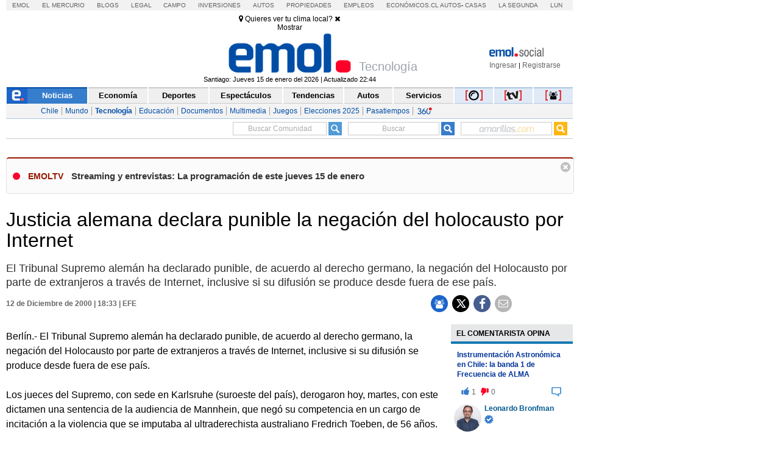

--- FILE ---
content_type: text/html; charset=utf-8
request_url: https://www.emol.com/noticias/tecnologia/2000/12/12/40732/justicia-alemana-declara-punible-la-negacion-del-holocausto-por-internet.html
body_size: 29848
content:

<!DOCTYPE html PUBLIC "-//W3C//DTD XHTML 1.0 Transitional//EN" "http://www.w3.org/TR/xhtml1/DTD/xhtml1-transitional.dtd">
<html xmlns="http://www.w3.org/1999/xhtml" lang="es-LA" xml:lang="es" xmlns:fb="http://ogp.me/ns/fb#" xmlns:og="http://opengraphprotocol.org/schema/" xmlns:fb="http://www.facebook.com/2008/fbml" dir="ltr">
<head prefix="og: http://ogp.me/ns# fb: http://ogp.me/ns/fb# article: http://ogp.me/ns/article#">
    
<title>Justicia alemana declara punible la negaci&oacute;n del holocausto por Internet</title>
<meta charset="utf-8" />
<meta http-equiv="Content-Type" content="text/html;" />
<meta name="viewport" content="width=device-width, initial-scale=1, maximum-scale=1" />
<meta name="alexaVerifyID" content="VZ0JZZVEK5tQwbghGEcxKoye0PA" />
<meta http-equiv="X-UA-Compatible" content="IE=Edge,chrome=1" />
<meta name="title" content="Justicia alemana declara punible la negaci&oacute;n del holocausto por Internet" />
<meta http-equiv="title" content="Justicia alemana declara punible la negaci&oacute;n del holocausto por Internet" />
<meta name="description" content="El Tribunal Supremo alem&aacute;n ha declarado punible, de acuerdo al derecho germano, la negaci&oacute;n del Holocausto por parte de extranjeros a trav&eacute;s de Internet, inclusive si su difusi&oacute;n se produce desde fuera de ese pa&iacute;s." />
<meta name="author" content="El Mercurio S.A.P." />
<meta name="copyright" content="El Mercurio S.A.P." />
<meta name="Generator" content="Pandora 5.0" />
<meta name="authoring.tool" content="Pandora 5.0" />
<meta name="Keywords" content="Justicia,alemana,declara,punible,la,negaci&oacute;n,del,holocausto,por,Internet,Noticia EMOL,Tecnología, Tecnología, Noticias, Emol, ultimo minuto, minuto a minuto, Emol.com" />
<meta http-equiv="keywords" content="Justicia,alemana,declara,punible,la,negaci&oacute;n,del,holocausto,por,Internet,Noticia EMOL,Tecnología, Tecnología, Noticias, Emol, ultimo minuto, minuto a minuto Emol.com" />
<meta name="Classification" content="General" />
<meta name="RATING" content="General" />
<meta name="Distribution" content="Global" />
<meta name="language" content="Spanish" />
<meta name="robots" content="index,follow" />
<meta name="credits" content="Desarrollo 2021: Carolina Avalos, Nicolas Rubilar, Claudia Andrade - EL MERCURIO s.a.p." />
<meta name="geo.region" content="CL-RM" />
<meta name="geo.placename" content="Santiago" />
<meta name="geo.position" content="-33.38399;-70.5926" />
<meta name="ICBM" content="-33.38399, -70.5926" />
<meta name="msvalidate.01" content="88E385E7D195BB8E36333319AD5355EF" />
<meta http-equiv="Expires" content="0" />
<meta http-equiv="Last-Modified" content="0" />
<meta http-equiv="Cache-Control" content="no-cache, mustrevalidate" />
<meta http-equiv="Pragma" content="no-cache" />
<meta property="fb:app_id" content="316568105042097" />
<meta property="fb:admins" content="1176167945" />
<meta property="og:locale" content="es_LA" />
<meta property="og:locale:alternate" content="es_LA" />
<meta property="og:type" content="article" />
<meta property="og:url" content="https://www.emol.com/noticias/tecnologia/2000/12/12/40732/justicia-alemana-declara-punible-la-negacion-del-holocausto-por-internet.html" />
<meta property="og:title" content="Justicia alemana declara punible la negaci&oacute;n del holocausto por Internet" />
<meta property="og:description" content="El Tribunal Supremo alem&aacute;n ha declarado punible, de acuerdo al derecho germano, la negaci&oacute;n del Holocausto por parte de extranjeros a trav&eacute;s de Internet, inclusive si su difusi&oacute;n se produce desde fuera de ese pa&iacute;s." />
<meta property="og:site_name" content="Emol" />
<meta property="og:image" content="https://static.emol.cl/emol50/img/EmolTwitter.png" />
<meta property="og:image:secure_url" content="https://static.emol.cl/emol50/img/EmolTwitter.png" />
<meta property="og:image:type" content="image/jpeg" />
<meta property="og:image:width" content="250" />
<meta property="og:image:height" content="250" />
<meta name="application-name" content="Emol.com" />
<meta name="msapplication-tooltip" content="Emol.com | El sitio de noticias online de Chile" />
<meta itemprop="name" content="Justicia alemana declara punible la negaci&oacute;n del holocausto por Internet" />
<meta itemprop="description" content="El Tribunal Supremo alem&aacute;n ha declarado punible, de acuerdo al derecho germano, la negaci&oacute;n del Holocausto por parte de extranjeros a trav&eacute;s de Internet, inclusive si su difusi&oacute;n se produce desde fuera de ese pa&iacute;s." />
<meta itemprop="image" content="https://static.emol.cl/emol50/img/EmolTwitter.png" />
<link rel="image_src" href="https://static.emol.cl/emol50/img/EmolTwitter.png" />
<link rel="canonical" href="https://www.emol.com/noticias/tecnologia/2000/12/12/40732/justicia-alemana-declara-punible-la-negacion-del-holocausto-por-internet.html" />
<link rel="alternate" hrefLang="es-cl" href="https://www.emol.com/noticias/tecnologia/2000/12/12/40732/justicia-alemana-declara-punible-la-negacion-del-holocausto-por-internet.html"/>
<meta property="article:published_time" content="2000-12-12T18:33:51" />
<meta property="article:expiration_time" content="2000-12-19T18:33:51" />
<meta property="article:author" content="https://www.emol.com/" />
<meta property="article:tag" content="Justicia alemana declara punible la negaci&oacute;n del holocausto por Internet" />
<meta property="article:tag" content="El Tribunal Supremo alem&aacute;n ha declarado punible, de acuerdo al derecho germano, la negaci&oacute;n del Holocausto por parte de extranjeros a trav&eacute;s de Internet, inclusive si su difusi&oacute;n se produce desde fuera de ese pa&iacute;s." />
<meta property="article:tag" content="Emol Social" />
<meta property="article:section" content="Tecnología" />
<link rel="schema.DC" href="https://www.purl.org/dc/elements/1.1/" />
<meta name="DC.title" lang="es" content="Justicia alemana declara punible la negaci&oacute;n del holocausto por Internet | Emol.com" />
<meta name="DC.description" lang="es" content="El Tribunal Supremo alem&aacute;n ha declarado punible, de acuerdo al derecho germano, la negaci&oacute;n del Holocausto por parte de extranjeros a trav&eacute;s de Internet, inclusive si su difusi&oacute;n se produce desde fuera de ese pa&iacute;s." />
<meta name="DC.author" content="El Mercurio S.A.P." />
<meta name="DC.creator" content="El Mercurio S.A.P." />
<meta name="DC.language" scheme="RFC1766" content="es" />
<meta name="DC.format" scheme="IMT" content="text/html" />
<meta name="DC.date" scheme="W3CDTF" content="2000-12-12T18:33:51" />
<meta name="twitter:card" content="summary_large_image" />
<meta name="twitter:site" content="@Emol" />
<meta name="twitter:creator" content="@Emol" />
<meta name="twitter:url" content="https://www.emol.com/noticias/tecnologia/2000/12/12/40732/justicia-alemana-declara-punible-la-negacion-del-holocausto-por-internet.html" />
<meta name="twitter:title" content="Justicia alemana declara punible la negaci&oacute;n del holocausto por Internet" />
<meta name="twitter:description" content="El Tribunal Supremo alem&aacute;n ha declarado punible, de acuerdo al derecho germano, la negaci&oacute;n del Holocausto por parte de extranjeros a trav&eacute;s de Internet, inclusive si su difusi&oacute;n se produce desde fuera de ese pa&iacute;s." />
<meta name="twitter:image" content="https://static.emol.cl/emol50/img/EmolTwitter.png" />
<script type='text/javascript'>var _sf_startpt = (new Date()).getTime()</script>

<link rel="shortcut icon" href="//static.emol.cl/emol50/img/favicon.ico" />
<link rel="stylesheet" type="text/css" href="//static.emol.cl/emol50/css/font-awesome.min.css?v=1" />
<link href="//static.emol.cl/emol50/css/estilo.min.css?v=160" rel="stylesheet" type="text/css" />
<link href="//static.emol.cl/emol50/css/social.min.css?v=45" rel="stylesheet" type="text/css" />
<script type="text/javascript" src="//static.emol.cl/emol50/js/jquery-1.11.2.min.js"></script>
<script type="text/javascript" src="//static.emol.cl/emol50/js/jquery-ui.min.js"></script>

<script type="text/javascript" src="//static.emol.cl/emol50/js/contador_comentarios.min.js?v=5"></script>

<script type="text/javascript" src="//static.emol.cl/emol50/js/funcionesComun.min.js?v=133"></script>

<meta name="google-site-verification" content="cynvtj_jE3Eb8Y2AUf4VsbkcDCG8x6EXr809BkpBlr8" />
<!-- Emoltv videos -->
<link href="//static.emol.cl/emol50/css/video-js.min.css?v=1" rel="stylesheet" type="text/css" />
<link href="//static.emol.cl/emol50/css/videojs-resolution-switcher.min.css" rel="stylesheet" type="text/css" />



<script type="text/javascript" src="//static.emol.cl/emol50/js/videojs-ie8.min.js"></script>
<script type="text/javascript" src="//static.emol.cl/emol50/js/video.min.js?v=4"></script>
<script type="text/javascript" src="//static.emol.cl/emol50/js/videojs-contrib-hls.min.js?v=3"></script>


<script type="text/javascript" src="//static.emol.cl/emol50/js/videojs-resolution-switcher.min.js"></script>
<script type="text/javascript" src="//static.emol.cl/emol50/js/Youtube.min.js?v=2"></script>




<!-- Fin Emoltv videos -->
<script type="text/javascript" src="//static.emol.cl/emol50/js/encuestas.min.js?v=15"></script>

<script type="text/javascript" src="//static.emol.cl/emol50/js/jquery.gritter.min.js"></script>
<script type="text/javascript" src="//static.emol.cl/emol50/js/notificaciones.min.js?v=51"></script>
<script type="text/javascript" src="//static.emol.cl/emol50/js/comments.api.min.js?v=86"></script>
<script type="text/javascript" src="//static.emol.cl/emol50/js/comment.min.js?v=73" charset="UTF-8"></script>
<script src="https://mediaserver.emol.cl/other/cube/jquery.plugin.js"></script>
<script src="https://mediaserver.emol.cl/other/cube/jquery.imagecube.js"></script>
<script type="text/javascript" src="//static.emol.cl/emol50/js/base64.min.js"></script>
<script type="text/javascript" src="//static.emol.cl/emol50/js/jquery.lazy.min.js"></script>
<script type="text/javascript" src="//static.emol.cl/emol50/js/comentarios/bootstrap.min.js"></script>
<script type="text/javascript" src="//static.emol.cl/emol50/js/jquery.textcomplete.min.js"></script>
<meta name="facebook-domain-verification" content="5bxwxu17zlchbm2waawq2qv9y8aole" />
<link type="text/css" rel="stylesheet" href="https://merreader.emol.cl/assets/weather/css/weather-icons.min.css"/> 
<link type="text/css" rel="stylesheet" href="https://merreader.emol.cl/assets/weather/css/clima.min.css?v=1"/>
<script async type="text/javascript" src="https://merreader.emol.cl/assets/weather/js/weather.min.js?v=1"></script>

<script type="text/javascript" src="//static.emol.cl/emol50/js/speech.js"></script>

<link href="//static.emol.cl/emol50/css/estilo_detalle.min.css?v=11" rel="stylesheet" type="text/css" />
<link href="//static.emol.cl/emol50/css/estilo_componentes.min.css?v=1" rel="stylesheet" type="text/css" />
<link rel="stylesheet" href="//static.emol.cl/emol50/css/comment.min.css?v=20" type="text/css" />
<link rel="apple-touch-icon" href="//static.emol.cl/emol50/img/icon_emol_72.png" />
<link rel="apple-touch-icon" sizes="72x72" href="//static.emol.cl/emol50/img/icon_emol_72.png" />
<link rel="apple-touch-icon" sizes="114x114" href="//static.emol.cl/emol50/img/icon_emol_114.png" />
<link rel="apple-touch-icon" sizes="144x144" href="//static.emol.cl/emol50/img/icon_emol_144.png" />

<script type="text/javascript" src="//static.emol.cl/emol50/js/vex.combined.min.js"></script>
<script src="//static.emol.cl/emol50/js/mustache.min.js" type="text/javascript"></script>
<script defer src="//platform.twitter.com/widgets.js" charset="utf-8"></script>

<script defer src="//platform.instagram.com/en_US/embeds.js"></script>
<script async type="text/javascript" src="//static.emol.cl/emol50/js/Copyright.min.js"></script>
<script type="text/javascript" src="//static.emol.cl/emol50/js/cajasAjaxDetalle.min.js?v=10"></script>
<script type="text/javascript" src="//static.emol.cl/emol50/js/caja_portada.js"></script>
<script language="javascript" type="text/javascript">
    /*<![CDATA[  */
    var strURL = window.location.pathname;
    var strAnchor = "";

    if (strURL.indexOf('#') > 0)
        strAnchor = strURL.substr(strURL.indexOf('#'));
    if (strURL.indexOf('?') > 0)
        strURL = strURL.substr(0, strURL.indexOf('?'));

    var strPermalink = "/noticias/tecnologia/2000/12/12/40732/justicia-alemana-declara-punible-la-negacion-del-holocausto-por-internet.html";
    var vcTit = "Justicia alemana declara punible la negaci&oacute;n del holocausto por Internet";
    if (strURL != strPermalink && vcTit != "") {
        if (window.history) { window.history.pushState({}, vcTit, strPermalink + strAnchor); }
        else { window.location = strPermalink; }
    }
    /* ]]> */
</script>
<script async type="text/javascript" src="//static.emol.cl/emol50/js/ZoomAD.Mer.js"></script>

<script type="text/javascript" src="//static.emol.cl/emol50/js/emoltvDetalle.min.js?v=15"></script>
<script type="text/javascript" src="//static.emol.cl/emol50/js/perfect-scrollbar.min.js"></script>
<script>
    var rts_site = "emol";
    var rts_id = '40732';
    var rts_cat = 'tecnologia';
    var rts_subcat = 'tecnologia';
    var rts_title = 'justicia alemana declara punible la negaci&oacute;n del holocausto por internet';
    var rts_url = '/noticias/tecnologia/2000/12/12/40732/justicia-alemana-declara-punible-la-negacion-del-holocausto-por-internet.html';
    var rts_image = '//static.emol.cl/emol50/img/EmolTwitter.png';
    var rts_date = '12/12/2000';
    var rts_time = '18:33:51';
    var rts_tags = 'justicia,alemana,declara,punible,la,negaci&oacute;n,del,holocausto,por,internet,noticia emol';
    var rts_pd = '';
    var rts_newstype = '1';
</script>
    <script type="text/javascript">
        var URLPERMALINK = "/noticias/tecnologia/2000/12/12/40732/justicia-alemana-declara-punible-la-negacion-del-holocausto-por-internet.html";
        var GlobalHost = "//static.emol.cl/emol50";
        var idSeccion = "5";
        var idPlantilla = "1";
        var SetupDetalle = true;
        var subSecMer = "tecnologia";
        var secMer = "tecnologia";
        var Fecha = "12/12/2000";
        var Hora = "18:33:51";
        var Temas = "Noticia EMO";
        var Imagen = "//static.emol.cl/emol50/img/EmolTwitter.png";
        var seccionCMV = "tecnologia";
        var hasVideo = new Array();
        var ValidadorFecha = false;
        var PermalinkPram = "http://www.emol.com/noticias/tecnologia/2000/12/12/40732/justicia-alemana-declara-punible-la-negacion-del-holocausto-por-internet.html";

        
        var Title = "Justicia alemana declara punible la negaci&oacute;n del holocausto por Internet";
        

        cmtData.page = 'https://www.emol.com/noticias/tecnologia/2000/12/12/40732/justicia-alemana-declara-punible-la-negacion-del-holocausto-por-internet.html';
        cmtData.title = 'Justicia alemana declara punible la negaci&oacute;n del holocausto por Internet';
        var IDNoticia = "40732";

    </script>
    
<script type="text/javascript" language="javascript" src="//static.emol.cl/emol50/js/publicidadsetup/publicidadTEC.min.js?v=109"></script>
<script type="text/javascript">
    var prefijoSeccion = "TEC";
    var keywordEspecial = "";
    var fechaHoraServer  = "15/01/2026 23:00:42";
    var blockCampaignState = true;
    
</script>


<script>
    //publicidad FL
    var _ssq = _ssq || [];

    (function () {
        var u = "https://ssp.emol.com/js/";
        var d = document, g = d.createElement('script'),
        s = d.getElementsByTagName('script')[0];
        g.type = 'text/javascript'; g.async = true; g.defer = true;
        g.src = u + 'rtb2.js'; s.parentNode.insertBefore(g, s);
    })();
</script>


<script type="text/javascript" language="javascript" src="https://mediaserver.emol.cl/other/lleison/zbk.js"></script>


<!--publicidad nueva-->
<script type="text/javascript" language="javascript" src="https://mediaserver.emol.cl/zones/zones.js"></script>
<script type="text/javascript" language="javascript" src="https://sspnm.emol.com/js/rtbdisplay.js"></script>




<script type="text/javascript">var rtl_a=a=>{let b=document['createElement']('script'),c=new Date()['getTime']();b['id']='rt_tag.'+c,b['async']=!![],b['src']=a+'?ts='+c;let d=()=>{console['log']('rt\x20tag\x20['+c+']\x20loaded.');};b['onload']=d,b['onreadystatechange']=d;try{document['head']['appendChild'](b);}catch(g){console['log']('error\x20loading\x20rt\x20tag\x20['+c+']'),console['log'](g);}};rtl_a('https://mediaserver.emol.cl/rtracker/ofs.rtt.js');</script>

<script src="https://mediaserver.emol.cl/other/lleison/pbli_vw.js" type="text/javascript"></script>
<script src="https://mediaserver.emol.cl/other/lleison/isInViewport.js" type="text/javascript"></script>


<!--publicidad nueva-->
<script>
    //publicidad FL
    var _nmq = _nmq || [];

    (function () {
        var u = "https://sspnm.emol.com/js/";
        var d = document, g = d.createElement('script'),
        s = d.getElementsByTagName('script')[0];
        g.type = 'text/javascript'; g.async = true; g.defer = true;
        g.src = u + 'rtbnm2.js'; s.parentNode.insertBefore(g, s);
    })();
</script>

    <script language="javascript" type="text/javascript">
        /* <![CDATA[ */
        if (document.referrer != '') {
            if (!getCookie("fb_not_authorized_sem")) {
                var str = document.referrer;
                if (str.length > 1) {
                    if (str.indexOf("facebook") != -1) {
                        setCookie("fb_not_authorized_sem", "1", 2);
                        window.location = "https://www.facebook.com/dialog/oauth/?client_id=316568105042097&redirect_uri=http://www.emol.com/noticias/tecnologia/2000/12/12/40732/justicia-alemana-declara-punible-la-negacion-del-holocausto-por-internet.html&scope=email";
                    }
                }
            }
        }
        /* ]]> */
    </script>
    <script language="javascript" type="text/javascript">
        window.onload = function () {
            var objRespUser = [];
            $("ol.no-resuelta").each(function () {
                if (getCookie('trivia_' + IDNoticia)) {
                    objRespUser = JSON.parse(getCookie('trivia_' + IDNoticia));
                }
                var olPregunta = $(this).attr("data-pregunta");
                var exist = false;
                var valueExist = 0;
                JSON.parse(JSON.stringify(objRespUser)).forEach(function (data, index) {
                    if (data['pregunta'] == olPregunta) {
                        valueExist = data['respuesta'];
                        exist = true;
                    }
                });
                if (exist) {
                    $(this).children('li')[parseInt(valueExist)].click();
                    $("#target").click();
                }
            })

            $(".no-resuelta").each(function () {
                if (getCookie('trivia_pasapalabras_' + IDNoticia)) {
                    objRespUser = JSON.parse(getCookie('trivia_pasapalabras_' + IDNoticia));

                    var olPregunta = $(this).attr("data-pregunta");
                    var exist = false;
                    var valueResp = '';
                    var valCont = '';
                    JSON.parse(JSON.stringify(objRespUser)).forEach(function (data, index) {
                        if (data['pregunta'] == olPregunta) {
                            exist = true;
                            valueResp = data['respuesta'];
                            valCont = data['intento'];
                        }
                    });

                    console.log('data-intentos - ' + valCont);
                    if (exist && '' != valCont) {
                        valCont--;
                        $(this).attr("data-intentos", valCont);
                        $(this).val(valueResp);
                        $(this).next().click();
                    }

                }
            })

            $("ol.no-resuelta").on("click", "li", function () {
                if (getCookie('trivia_' + IDNoticia)) {
                    objRespUser = JSON.parse(getCookie('trivia_' + IDNoticia));
                }

                var dataIndex = $(this).index().toString();
                var dataPregunta = $(this).parent().attr("data-pregunta");
                dataIndex = parseInt(dataIndex);
                dataPregunta = parseInt(dataPregunta);
                var preguntas = {
                    "pregunta": dataPregunta,
                    "respuesta": dataIndex
                }

                var validateInsert = false;
                JSON.parse(JSON.stringify(objRespUser)).forEach(function (data, index) {
                    if (data['pregunta'] == dataPregunta) {
                        validateInsert = true;
                    }
                });

                if (!validateInsert) {
                    objRespUser.push(preguntas);
                }
                setCookie("trivia_" + IDNoticia, JSON.stringify(objRespUser), 10);
                console.log(Object.keys(objRes).length + "==" + Object.keys(objRespUser).length);

                var countResp = parseInt($("dt[data-resultados='correcta'] span").html()) + parseInt($("dt[data-resultados='incorrecta'] span").html());
                if (countResp == Object.keys(objRes).length && (getCookie('trivia_respuesta_share_' + IDNoticia) != 'true') && getCookie('trivia_respuesta_share_' + IDNoticia) != 'false') {
                    shareCrucigrama(numRespCorrectas(), Object.keys(objRes).length);
                    if ($("#emolmlt-trivia").length != 0) {
                        $('#emolmlt-trivia').append('<div class="cont_btn_comparte"><a href="javascript:shareResultTrivia();"><div class="btn_comparte_res"><i class="fa fa-share"></i> Compartir resultado </div></a></div>');
                    }
                }
            });

            $("#emolmlt-trivia button").on("click", function (e) {
                var data = $(this).prev("input");
                var num = parseInt(data.attr("data-pregunta"));
                txt = data.val().toString().toLowerCase().replace("ñ", "n").trim();
                var cont = 1;
                var validateInsert = true;
                var validateExist = false;
                var indexExist = 0;
                JSON.parse(JSON.stringify(objRespUser)).forEach(function (data, index) {
                    if (parseInt(data['pregunta']) == num) {
                        indexExist = index;
                        validateExist = true;
                        cont = objRespUser[index]["intento"] + 1;
                        objRespUser[index]["intento"] = cont;
                        validateInsert = true;
                    }
                });

                var preguntas = {
                    "pregunta": num,
                    "respuesta": txt,
                    "intento": cont
                }
                if (!validateExist) {
                    console.log("intento" + cont);
                    objRespUser.push(preguntas);
                } else {
                    console.log("intento" + cont);
                    objRespUser[indexExist]["intento"] = cont;
                }

                setCookie("trivia_pasapalabras_" + IDNoticia, JSON.stringify(objRespUser), 360);
                var countResp = parseInt($("dt[data-resultados='correcta'] span").html()) + parseInt($("dt[data-resultados='incorrecta'] span").html());
                if (countResp == $('.no-resuelta').length && getCookie('trivia_respuesta_share_' + IDNoticia) != 'true' && getCookie('trivia_respuesta_share_' + IDNoticia) != 'false') {
                    shareCrucigrama(parseInt($("dt[data-resultados='correcta'] span").html()), $('.no-resuelta').length);
                    if ($("#emolmlt-trivia").length != 0) {
                        $('#emolmlt-trivia').append('<div class="cont_btn_comparte"><a href="javascript:shareResultTrivia();"><div class="btn_comparte_res"><i class="fa fa-share"></i> Compartir resultado </div></a></div>');
                    }
                }

            });


            setTimeout(function () {
                if (getCookie('trivia_respuesta_share_' + IDNoticia) != "" && getCookie('trivia_respuesta_share_' + IDNoticia) != "undefined") {
                    if (getCookie('trivia_respuesta_share_' + IDNoticia) == 'true') {
                        $('#emolmlt-trivia').append('<div class="cont_btn_comparte"><a href="javascript:buttonReset();"><div class="btn_limpia_resultado"><i class="fa fa-eraser"></i> Limpiar resultado</div></a></div>');
                    }
                    if (getCookie('trivia_respuesta_share_' + IDNoticia) == 'false' || getCookie('trivia_respuesta_share_' + IDNoticia) == 'wait') {
                        $('#emolmlt-trivia').append('<div class="cont_btn_comparte"><a href="javascript:shareResultTrivia();"><div class="btn_comparte_res"><i class="fa fa-share"></i> Compartir resultado </div></a></div>');
                    }
                    console.log('setTimeout');
                }
            }, 1000);

            markers();
        }

        function afertLogin() {
            if (getCookie('trivia_respuesta_share_' + IDNoticia) == 'wait') {
                if (getCookie('trivia_respuesta_' + IDNoticia) && getCookie('trivia_respuesta_' + IDNoticia) != 'empty') {
                    objRespTrivia = decodeURIComponent(getCookie('trivia_respuesta_' + IDNoticia));
                    var respTrinia = objRespTrivia.split(',');
                    var numCorrectas = parseInt(respTrinia[0]);
                    var numPreguntas = parseInt(respTrinia[1]);
                    sentShareCrucigrama(numCorrectas, numPreguntas);
                    removeCookie('trivia_respuesta_' + IDNoticia);
                    try {
                        $('.btn_comparte_res').remove();
                    } catch (error) { }
                    $('#emolmlt-trivia').append('<div class="cont_btn_comparte"><a href="javascript:buttonReset();"><div class="btn_limpia_resultado"><i class="fa fa-eraser"></i> Limpiar resultado</div></a></div>');
                }
            }
        }

        function shareResultTrivia() {
            if (getCookie("SSTES") != null && getCookie("SSTES") != '' && getCookie("c_user_i") != null && getCookie("c_user_i") != '') {
                if (getCookie('trivia_respuesta_' + IDNoticia) && getCookie('trivia_respuesta_' + IDNoticia) != 'empty') {
                    objRespTrivia = decodeURIComponent(getCookie('trivia_respuesta_' + IDNoticia));
                    var respTrinia = objRespTrivia.split(',');
                    var numCorrectas = parseInt(respTrinia[0]);
                    var numPreguntas = parseInt(respTrinia[1]);
                    sentShareCrucigrama(numCorrectas, numPreguntas);
                    vex.dialog.alert("Resultado compartido");
                    try {
                        $('.btn_comparte_res').remove();
                    } catch (error) { }
                }
            } else {
                showLoginModa();
                setCookie("trivia_respuesta_share_" + IDNoticia, 'wait', 10);
            }
        }

        function numRespCorrectas() {
            if (getCookie('trivia_' + IDNoticia)) {
                objRespUser = JSON.parse(getCookie('trivia_' + IDNoticia));
            }
            var numCorrectas = 0;
            for (var i = 1; i <= Object.keys(objRes).length; i++) {
                console.log(i);
                JSON.parse(JSON.stringify(objRespUser)).forEach(function (data, index) {
                    if (data['pregunta'] == (i)) {
                        if (data['respuesta'] == objRes[i]) {
                            numCorrectas++;
                        }
                    }
                });
            }
            return numCorrectas;
        }

        function sentShareCrucigrama(numCorrectas, numPreguntas) {
            var comment = '#TriviaEmol[' + numCorrectas + ',' + numPreguntas + ']'
            newNewsReplay(IDNoticia, comment, false);
            CommentsApi.expressComment(comment);
            setCookie("trivia_respuesta_share_" + IDNoticia, true, 10);
            $('#triviaEmolPopUp').modal('hide');
            $('.cont_btn_comparte').remove();
            $('#emolmlt-trivia').append('<div class="cont_btn_comparte"><a href="javascript:buttonReset();"><div class="btn_limpia_resultado"><i class="fa fa-eraser"></i> Limpiar resultado</div></a></div>');
        }

        function showLoginModa() {
            $('#loginEmol').modal('show');
            CambiarTab('divLogin');
        }

        function buttonSahre(numCorrectas, numPreguntas) {
            if (getCookie("SSTES") != null && getCookie("SSTES") != '' && getCookie("c_user_i") != null && getCookie("c_user_i") != '') {
                sentShareCrucigrama(numCorrectas, numPreguntas);
            } else {
                showLoginModa();
                $('#triviaEmolPopUp').modal('hide');
                var comment = numCorrectas + ',' + numPreguntas;
                setCookie("trivia_respuesta_" + IDNoticia, comment, 10);
                setCookie("trivia_respuesta_share_" + IDNoticia, 'wait', 10);
            }
        }

        function buttonReset() {
            removeCookie("trivia_" + IDNoticia);
            removeCookie("trivia_respuesta_" + IDNoticia);
            removeCookie("trivia_pasapalabras_" + IDNoticia);
            removeCookie("trivia_respuesta_share_" + IDNoticia);
            location.reload();
        }

        function shareCrucigrama(numCorrectas, numPreguntas) {
            var imgTrivia = "//static.emol.cl/emol50/img/medalla_felicidades_comentarios.png";
            var textTrivia = "¡Felicidades!";
            try {
                if ((numCorrectas / numPreguntas) >= 0.66) {
                    imgTrivia = "//static.emol.cl/emol50/img/medalla_felicidades_comentarios.png";
                    textTrivia = "¡Felicidades!";
                }
                if (((numCorrectas / numPreguntas) < 0.66) && ((numCorrectas / numPreguntas) > 0.33)) {
                    textTrivia = "¡Bien hecho!";
                    imgTrivia = "//static.emol.cl/emol50/img/medalla_bien_comentarios.png";
                }
                if ((numCorrectas / numPreguntas) <= 0.33) {
                    textTrivia = "¡Será mejor para la próxima!";
                    imgTrivia = "//static.emol.cl/emol50/img/medalla_proxima_comentarios.png";
                }
            } catch (error) { }
            $('#triviaEmolPopUp').html('<div class="modal-dialog modal-dialog-centered" role="document"><div class="modal-content"><div class="modal-header"><span><img alt="logo social" src="//static.emol.cl/emol50/img/logo_txt_esocial.png"></span><span class="close" data-dismiss="modal"><i class="fa fa-times"></i></span></div><div class="modal-body"><div class="cont_juegos"><div class="back_medalla_exito"> <img src="' + imgTrivia + '"></div><div class="cont_txt_modal"> <span class="tit_modal">' + textTrivia + '</span><br> Obtuviste <span class="dest_trivia">' + numCorrectas + '</span> de ' + numPreguntas + ' respuestas correctas</div><div class="dest_compartir"> ¿Quieres compartir tu resultado?<br><div class="btn_compartir_modal" id="btn_compartir_modal" ><a href="javascript:buttonSahre(' + numCorrectas + ',\'' + numPreguntas + '\');">COMPARTIR</a></div></div></div></div><div class="modal-footer"></div></div></div>');

            $('#triviaEmolPopUp').modal('show');
            var comment = numCorrectas + ',' + numPreguntas;
            setCookie("trivia_respuesta_" + IDNoticia, comment, 10);
            setCookie("trivia_respuesta_share_" + IDNoticia, false, 10);
        }
    </script>

</head>
<body class="cont_fs_gale_f">
    <div class="itt">
        
        <div id="nueveseiscero_seisochocero"></div>
        <script language="javascript" type="text/javascript">
            call_pu_json(prefijoSeccion + '_960X680', "nueveseiscero_seisochocero", blockCampaignState, keywordEspecial, "");
        </script>
        
    </div>
    <div id="cuDetalle_cuHeader_EstiloHeaderPrincipal">
    <div id="menu_corp_cont">
        <ul>
            <li class="emol"><a target="_blank" class="emol" href="https://www.emol.com">Emol</a></li>
            <li class="emol_white"><a target="_blank" href="https://digital.elmercurio.com ">El Mercurio</a></li>
            <li class="emol_white"><a target="_blank" href="https://www.elmercurio.com/blogs">Blogs</a></li>
            <li class="emol_white"><a target="_blank" class="emol" href="https://www.elmercurio.com/legal">Legal</a></li>
            <li class="emol_white"><a target="_blank" href="https://www.elmercurio.com/campo">Campo</a></li>
            <li class="emol_white"><a target="_blank" href="https://www.elmercurio.com/inversiones">Inversiones</a></li>
            <li class="emol_blue"><a target="_blank" href="https://automoviles.emol.com/">Autos</a></li>
            <li class="emol_blue"><a target="_blank" href="https://propiedades.elmercurio.com/">Propiedades</a></li>
            <li class="emol_blue"><a target="_blank" href="https://mundolaboral.elmercurio.com/home/">Empleos</a></li>
            <li class="emol_gris">
                <a target="_blank" href="https://www.economicos.cl/">Económicos.cl</a>
                <a target="_blank" href="https://www.economicos.cl/vehiculos">Autos</a>-
                <a target="_blank" href="https://www.economicos.cl/propiedades">Casas</a>
            </li>
            <li class="emol_blue"><a target="_blank" href="https://www.lasegunda.com/">La Segunda</a></li>
            <li class="emol_blue"><a target="_blank" href="https://www.lun.com">Lun</a></li>
        </ul>
    </div>

    <div id="header_logo">

        <div class="cont_weather_desktop">
            <span class="cont_header_weather">
                <i class="wi"></i>
                <span class="temp"></span>
            </span>
            <div class="cont_clima_emol_cord">
                <div class="cont_send_cord">
                    <i class="fa fa-map-marker" aria-hidden="true"></i>
                    <span class="txt">Quieres ver tu clima local?</span>
                    <i class="fa fa-times" aria-hidden="true" onclick="HideQuestionWeather('user_no_coords');"></i>
                    <div class="btMostrar" onclick="getLocation();ShowWeatherButton('send_coord');">Mostrar</div>
                </div>
                <div class="cont_now_weather">
                    <div class="cont_left_now_weather">
                        <span class="txt_now"></span>
                        <div class="cont_icon_weather">
                            <i class="wi"></i>
                        </div>
                    </div>
                    <div class="cont_center_now_weather">
                        <div class="now_location"></div>
                        <div class="now_temp"><span class="num_temp"></span><span class="temp_symbol"></span></div>
                        <div class="now_status"></div>
                    </div>

                    <div class="close_all" onclick="HideAllWeather();" style="display: none;"><i class="fa fa-times" aria-hidden="true"></i></div>
                    <div class="cont_right_now_weather">
                        <div class="now_humidity"></div>
                        <div class="now_wind"></div>
                    </div>
                    <div class="now_forecast" onclick="ShowForecast();"></div>
                </div>
                <div class="cont_forecast_weather">
                    <div class="cont_forecast_weather_days"></div>
                </div>
            </div>
        </div>

        <div class="cont_user_header no_login">
            <div class="cont_log_esocial_head">
                <a href="javascript:void(0);" id="linklogoEmolSocial">
                    <img id="Img1" alt="logo social" src="//static.emol.cl/emol50/img/logo_txt_esocial.png"></a>
            </div>
            <div class="cont_user_header_logo">
                <div class="cont_user_header_avatar">
                    <a target="_blank" href="https://comentarista.emol.com/">
                        <div class="icon_esocial_users"></div>
                        <span id="notiHeader" class="cont_esocial_badge" style="display: none"></span></a>
                    
                </div>
            </div>
            <div class="cont_user_header_info">
                <div class="cont_logo_txt_esocial">
                    <a id="nombreUsuarioLogin" href="#" style="display: none"></a>
                    <div class="user_stats_comment" id="user_status_det_header" style="display: none;">
                        <span id="user_val_head" class="user_validate" original-title="Cuenta Verificada" style="display: none;">
                            <i class="fa fa-certificate" aria-hidden="true"></i><i class="fa fa-check" aria-hidden="true"></i></span>
                        <div id="user_dest_head" class="user_comments_dest" onclick="promotedTooltip(this);" original-title="Usuario Destacado" style="display: none;">
                            <i class="fa fa-star" aria-hidden="true"></i>
                        </div>
                    </div>
                </div>

                <div class="cont_bts_esocial">
                    <a id="ingresarH" href="javascript:void(0);" onclick="$('#loginEmol').modal('show');CambiarTab('divLogin');">Ingresar</a>
                    <a id="miMuro" href="javascript:void(0);" style="display: none">Inicio</a>
                    <span class="cont_sep">|</span>
                    <a id="registrarH" href="javascript:void(0);" onclick="$('#loginEmol').modal('show');CambiarTab('divNewAccount');">Registrarse</a>
                    <a id="cerrarSesion" href="javascript:void(0);" style="display: none">Cerrar sesión</a>
                </div>
                <div class="migrar_cuenta" onclick="activaMigrar(1); return false;" style="display: none">
                    <i class="fa fa-sign-out"></i>
                    <span class="cont_img_migrar">
                        <img alt="logo compartir" src="//static.emol.cl/emol50/img/logo_compartir.svg">
                    </span>
                    <a href="javascript:void(0);">Unir cuenta</a>
                </div>
            </div>

        </div>


        

        <div id="header_izq">
            <div id="unosietecinco_a_a"></div>
            <script language="javascript" type="text/javascript">call_pu_json(prefijoSeccion + '_175XA_A', "unosietecinco_a_a", blockCampaignState, keywordEspecial, "");</script>
        </div>

        <div id="header_der">
            <div id="unosietecinco_a_b"></div>
            <script language="javascript" type="text/javascript">call_pu_json(prefijoSeccion + '_175XA_B', "unosietecinco_a_b", blockCampaignState, keywordEspecial, "");</script>
        </div>

        <div id="header_central_despliegue">
            <span class="img_emol_des_2015">
                <a id="cuDetalle_cuHeader_linklogo" href="/"><img id="cuDetalle_cuHeader_logoEmol" title="Emol.com" alt="logo emol" title="Emol.com" src="//static.emol.cl/emol50/img/logo_emol.gif" alt="Emol.com" /></a>
                <div class="logo_foto_2016">
                    <a id="cuDetalle_cuHeader_linklogoF"></a>
                </div>
            </span>
            <span class="tit_emol_des_2015">
                Tecnología
            </span>
        </div>
        <div id="cuDetalle_cuHeader_cuFechaModificacion_emolfecha" class="emol_fecha">Santiago: Jueves 15 de enero del 2026 | Actualizado 22:44</div>
    </div>
    <div id="nav_main">
        <div id="menu_emol_2015">
            <nav>
                <ul id="cuDetalle_cuHeader_menu_seccions"><li><a href="/"><img src="//static.emol.cl/emol50/img/home_emol.png" alt="e emol"></img></a></li><li class="nav_activo"><a href="/">Noticias</a></li><li><a href="/economia/">Econom&#237;a</a></li><li><a href="/deportes/">Deportes</a></li><li><a href="/espectaculos/">Espect&#225;culos</a></li><li><a href="/tendencias/">Tendencias</a></li><li><a href="/autos/">Autos</a></li><li><a href="/servicios/">Servicios</a></li><li class="nav_mult"><a href="/fotos/"><img title="Fotos" alt="fotos" src="//static.emol.cl/emol50/img/emolfotos-not.png"></img></a></li><li class="nav_mult"><a href="https://tv.emol.com/"><img title="EmolTV" alt="emoltv" src="//static.emol.cl/emol50/img/emoltv-not.png"></img></a></li><li class="nav_mult"><a href="javascript:void(0);" class="emolsoc"><img title="Emol Social" alt="emol social" src="//static.emol.cl/emol50/img/icon_soc_menu.svg"></img></a></li></ul>
            </nav>
        </div>
        <div id="nav_sub">
            <ul id="cuDetalle_cuHeader_menu_subSeccion"><li><a href="/nacional/">Chile</a></li><li><a href="/internacional/">Mundo</a></li><li class="select"><a href="/tecnologia/">Tecnolog&#237;a</a></li><li><a href="/educacion/">Educaci&#243;n</a></li><li><a href="/documentos/">Documentos</a></li><li><a href="/multimedia/">Multimedia</a></li><li><a href="/servicios/juegos/">Juegos</a></li><li><a href="https://www.emol.com/especiales/2025/nacional/elecciones/index.asp" target="_blank">Elecciones 2025</a></li><li><a href="https://www.emol.com/especiales/2020/internacional/coronavirus/pasatiempos.asp" target="_blank">Pasatiempos</a></li><li><a href="https://inteligenciadigital.emol.com/" target="_blank"><img src="//static.emol.cl/emol50/img/btn_intdigital.png" alt="//static.emol.cl/emol50/img/btn_intdigital.png"></img></a></li><li><a href="/360/"><img src="//static.emol.cl/emol50/img/logo-menu-360-sub.svg" alt="emol 360" class="sub360"></img></a></li></ul>
        </div>
    </div>
    
<script type="text/javascript" src="//static.emol.cl/emol50/js/webtoolkit.url.min.js"></script>
<script language="javascript" type="text/javascript">
    /* <![CDATA[ */

    function press_key(e, ident_inp) {
        if (((document.all) ? e.keyCode : e.which) == "13") {
            switch (ident_inp) {
                case "frase_busqueda":
                    BuscarGeneral();
                    break;
                case "queAmarilla":
                    buscadorAmarillas();
                    break;
                case "busxr":
                    envioMapas();
                    break;
                    
                default:
                    BuscarGeneral();
                    break;
            }
            
        } else {            
            //$("#frase_busqueda").val($("#frase_busqueda").val() + e.key);
            $("#" + ident_inp).val(removeCodeBusc($("#" + ident_inp).val() + e.key));
            
        }
    };

    function BuscarGeneral() {
        var strQUERY;
        var strTipoBusqueda;
        strQUERY = document.getElementById("frase_busqueda").value;
        window.location = "/buscador/?query=" + Url.encode(strQUERY.toLowerCase().replace(' del ', ' ').replace(' de ', ' ').replace('*', ' ').replace(':', ' ').replace(/"/g, ' ').replace(/'/g, ' ').replace(/\./g, ' ').replace(/\\/g, ' ').replace(/\//g, ' '));
    }

    function removeCodeBusc(text) {
        var str = text.toString();                
        str = str.replace(/</g, "").replace(/>/g, "");
        str = str.replace(/#/g, "");
        str = str.replace(/%/g, "");
        str = str.replace(/&/g, "");
        str = str.replace(/"/g, "");
        str = str.replace(/'/g, "");
        str = str.replace(/=/g, "");
        str = str.replace(/\$/g, "");
        str = str.replace(/\)/g, "");
        str = str.replace(/\(/g, "");
        str = str.replace(/\//g, "");
        str = str.replace(/\¿/g, "");
        str = str.replace(/\?/g, "");
        str = str.replace(/\!/g, "");
        str = str.replace(/\¡/g, "");
        str = str.replace(/\+/g, "");
        str = str.replace(/\-/g, "");
        str = str.replace(/\*/g, "");
        str = str.replace(/\_/g, "");
        str = str.replace(/\|/g, "");
        str = str.replace(/\°/g, "");
        str = str.replace(/\:/g, "");
        str = str.replace(/\;/g, "");
        str = str.replace(/\./g, "");
        str = str.replace(/\{/g, "");
        str = str.replace(/\}/g, "");
        str = str.replace(/\[/g, "");
        str = str.replace(/\]/g, "");
        str = str.replace(/\,/g, "");
        str = str.replace(/\@/g, "");
        str = str.replace(/\\/g, "");
        return str;
    }

    function removeCodeBusc2(nombre_inp) {
        var str = $("#" + nombre_inp).val().toString();                
        str = str.replace(/</g, "").replace(/>/g, "");
        str = str.replace(/#/g, "");
        str = str.replace(/%/g, "");
        str = str.replace(/&/g, "");
        str = str.replace(/"/g, "");
        str = str.replace(/'/g, "");
        str = str.replace(/=/g, "");
        str = str.replace(/\$/g, "");
        str = str.replace(/\)/g, "");
        str = str.replace(/\(/g, "");
        str = str.replace(/\//g, "");
        str = str.replace(/\¿/g, "");
        str = str.replace(/\?/g, "");
        str = str.replace(/\!/g, "");
        str = str.replace(/\¡/g, "");
        str = str.replace(/\+/g, "");
        str = str.replace(/\-/g, "");
        str = str.replace(/\*/g, "");
        str = str.replace(/\_/g, "");
        str = str.replace(/\|/g, "");
        str = str.replace(/\°/g, "");
        str = str.replace(/\:/g, "");
        str = str.replace(/\;/g, "");
        str = str.replace(/\./g, "");
        str = str.replace(/\{/g, "");
        str = str.replace(/\}/g, "");
        str = str.replace(/\[/g, "");
        str = str.replace(/\]/g, "");
        str = str.replace(/\,/g, "");
        str = str.replace(/\@/g, "");
        str = str.replace(/\\/g, "");
        $("#" + nombre_inp).val(str);
    }

</script>

<div id="cont_buscador">
    <div class="cont_inputs_buscadores">
        <div class="search_ranking">
            <input type="text" name="RankingHeader" id="RankingHeader" onkeypress="press_key(event,this.name);return false;" onchange="removeCodeBusc2(this.name);"  placeholder="Buscar Comunidad" autocomplete="off" /><img alt="icon search" src="//static.emol.cl/emol50/img/icon_search_comment.png" width="22" height="22" onclick="UserSearchHeader()" />
            <div id="listadoComentaristas"></div>
        </div>    
        <div id="buscador_home_inputs">
            <span class="frase_input_bus">
                <input name="frase_busqueda" id="frase_busqueda" type="text" placeholder="Buscar" onkeypress="press_key(event,this.name);return false;" onchange="removeCodeBusc2(this.name);" autocomplete="off" /></span>
            <div id="buscador_lupa">
                <a href="javascript:BuscarGeneral();">
                    <img id="cuDetalle_cuHeader_cuBuscador_logoLupa" border="0" src="//static.emol.cl/emol50/img/icon_lupa_emol_2015.png" alt="Buscar noticia" /></a>
            </div>
        </div>            
        <div class="cont_buscador_amarillas">
            <span class="cont_input_bus_amarillas">
                <input type="text" id="queAmarilla" name="queAmarilla" onkeypress="press_key(event,this.name);return false;" onchange="removeCodeBusc2(this.name);" autocomplete="off" />
            </span>
            <span class="cont_bus_amarillas_icon">
                <a href="javascript:buscadorAmarillas();">
                    <img alt="icon lupa amarillas" src="//static.emol.cl/emol50/img/icon_lupa_amarillas_2015.png" width="22" height="22" border="0" />
                </a>
            </span>
        </div>
    </div>
</div>

</div>

<script type="text/javascript">
    var fbAppID = '316568105042097';
    if(getCookie("c_user_logout")!= '1'){
        getLoginEmol();
    }
    infoLoginHeader();
</script>


<link rel="stylesheet" href="//static.emol.cl/emol50/css/estilos_login_social.min.css?v=7" media="none" onload="if (media!='all') media='all'" />
<link rel="stylesheet" href="//static.emol.cl/emol50/css/emol_modal.min.css?v=11"/>




<div class="emol_modal">
    <div class="modal fade" id="loginEmol" tabindex="-1" role="dialog" aria-labelledby="exampleModalCenterTitle" aria-hidden="true">
        <div class="modal-dialog modal-dialog-centered" role="document">
            <div class="modal-content">
                <div class="modal-header">
                    <span>
                        <img alt="logosocial" title="logosocial" src="https://static.emol.cl/emol50/img/logo_txt_esocial.png"></span>
                    <span class="close" data-dismiss="modal"><i class="fa fa-times"></i></span>
                </div>
                <div class="modal-body">
                    <div class="cont_login_content_left" id="inicio">
                        <div class="cont_menu_login_right">
                            <a id="linkNewAccount" onclick="CambiarTab('divNewAccount');" href="javascript:void(0);" class="activo">Crear Cuenta</a>
                            <a id="linkLogin" onclick="CambiarTab('divLogin');" href="javascript:void(0);">Ya tengo Cuenta</a>
                        </div>
                        <div id="divNewAccount"></div>
                        <div id="divLogin" style="display: none;">
							<div class="login_contenedor" id="login_contenedor">
								<div class="login_error_small pram_error_small"></div>

								<div class="cont_input_login">
									<div class="cont_input">
										<i class="fa fa-envelope icon_textbox"></i>
										<input  id="Content_txtUsername" name="" type="text" class="login_input_text" placeholder="Correo electrónico">
									</div>

									<div class="cont_input">
										<i class="fa fa-lock icon_textbox"></i>
										<input id="Content_txtPass" name="" type="password" class="login_input_text" placeholder="Contraseña">
									</div>
									<div class="cont_olv_pass">
										<a href="#"  onclick="FormRecoverPram();return false;">¿Olvidaste tu contraseña?</a>
									</div>
								</div>
								<div class="login_form_button">
									<div id="button_login_pram" onclick="LoginEmolPram();" class="login_button">Iniciar Sesión</div>
								</div>
							</div>
							<div class="login_contenedor_fb" id="login_contenedor_fb">
							</div>
							<div class="login_contenedor recover_contenedor" id="recover_contenedor" style="display: none;">
								<div class="textbox_recover"></div>
								<div class="cont_input_login">
									<div class="cont_input">
										<i class="fa fa-envelope icon_textbox"></i>
										<input  id="Content_txtUsername_recover" name="" type="text" class="login_input_text" placeholder="Correo electrónico">
									</div>
								</div>

								<div class="login_form_button">
									<div id="button_recover_pram" onclick="RecoverEmolPram();" class="login_button">Enviar Contraseña</div>
									<div id="button_cancel_pram" onclick="FormLoginPram();" class="pram_cancel_button">Cancelar</div>
								</div>
							</div>
						</div>
                        <div id="fb-root"></div>
                        <script language="javascript" type="text/javascript">
                            /* <![CDATA[ */
                            (function (d, s, id) {
                                var js, fjs = d.getElementsByTagName(s)[0];
                                if (d.getElementById(id)) return;
                                js = d.createElement(s); js.id = id;
                                js.src = "//connect.facebook.net/es_LA/sdk.js#xfbml=1&version=v2.9&appId=316568105042097";
                                fjs.parentNode.insertBefore(js, fjs);
                            }(document, 'script', 'facebook-jssdk'));
                            /* ]]> */
                        </script>
                    </div>
                
                    
<div class="cont_login_content_left" id="migrar" style="display:none">
    <div id="migrarMensaje">
		<div class="cont_migracuenta">
			<div class="txt_migracuenta"></div>
			<div class="modal_bt" onclick="migraEdita();">
			<div class="migrar_cuenta socemol">
			<i class="fa fa-sign-out"></i>
			<span class="cont_img_migrar"><img alt="compartir" title="compartir" src="//static.emol.cl/emol50/img/logo_compartir.svg"></span>
			<span>Unir cuenta</span>
			</div>
			</div>
			<a href="javascript:noGracias()" class="btn_rechazo">No gracias</a>
		</div>
    </div>                
    <div id="migrarEdita" style="display:none;">
		<div class="cont_form_confirma">
			<div class="txt_confirma">Confirma tus datos</div>
			<div class="cont_input_confirma">
				Nombre
				<div class="cont_input nombre">
					<i class="fa fa-user icon_textbox"></i>
					<input name="nombreU" id="nombreU" type="text" class="input_text_confirma" placeholder="">
				</div>
			</div>
			<div class="cont_input_confirma">
				Apellido paterno
				<div class="cont_input paterno">
					<i class="fa fa-font icon_textbox"></i>
					<input name="paterno" id="paterno" type="text" class="input_text_confirma" placeholder="">
				</div>
			</div>
			<div class="cont_input_confirma">
				Apellido materno
				<div class="cont_input materno">
					<i class="fa fa-font icon_textbox"></i>
					<input name="materno" id="materno" type="text" class="input_text_confirma" placeholder="">
				</div>
			</div>
			<div class="cont_input_confirma">
				Correo eléctronico
				<div class="cont_input correo">
					<i class="fa fa-envelope icon_textbox"></i>
					<input name="correo" id="correo" type="text" class="input_text_confirma" placeholder="">
				</div>
			</div>
			<div class="cont_input_confirma">
				Contraseña
				<div class="cont_input contrasena">
					<i class="fa fa-lock icon_textbox"></i>
					<input name="contrasena" id="contrasena" type="password" class="input_text_confirma" placeholder="">
				</div>
			</div>
			<div class="cont-radio">
				<input type="checkbox" name="tym" id="tym" value="acepta">
				Acepto los términos y condiciones <a href="//static.emol.cl/emol50/pdf/TyC-Comentarios-Emol.pdf" target="_blank">Ver términos y condiciones de Emol Social</a>
		   </div>
		   <div id="msgError" class="msgErrorMigrar" style="display;none"></div>
		   <a href="javascript:void(0)" id="btnMigrar" class="btn_confirma_envio">Aceptar</a>
		</div>
    </div>
    <div id="migrarExito" style="display:none;">
        <div class="cont_cuenta_exito_migracion">
            <img class="" alt="iconexito" title="iconexito" src="//static.emol.cl/emol50/img/icon_exito.jpg">
            <h3>Listo</h3>
        </div>
        <div class="txt_migracion">
            <h3>Tu cuenta ha sido migrada</h3>
        </div>
    </div>
    <div id="migrarError" style="display:none;">
        <div class="cont_cuenta_error">
            <i class="fa fa-times error-migracion-icon" aria-hidden="true"></i>
            <h3>Error</h3>
        </div>
        <div class="cont_txt_error">
            <h3>No se pudo realizar la migración de tu cuenta.</h3>
        </div>
    </div>
</div>
<script type="text/javascript" src="//static.emol.cl/emol50/js/emolMigrador.min.js?v=8"></script>
                </div>
                <div class="modal-footer"></div>
            </div>
        </div>
    </div>
</div>

<script type="text/javascript">

    function CambiarTab(iddiv, sndErr){

        //modal-migrar reset
        $("#inicio").show();
        $("#migrar").hide();
        //modal-migrar reset

        console.log(sndErr);
        //http://emol50.gen.emol.cl/Registro/Exito.aspx?sndErr=true

		
		/*if(navigator.userAgent.match(/iPhone|iPad|iPod/i)){
			window.location.replace("https://pram.elmercurio.com/mobile/Login.aspx?ApplicationName=EMOL&SSOTargetUrl=https://www.emol.com/Registro/Exito.aspx");			
		}else{*/
		
			var isDetalle = "True";
			var divNew = document.getElementById('divNewAccount');
			var divLog = document.getElementById('divLogin');
			var aNew = document.getElementById('linkNewAccount');
			var aLog = document.getElementById('linkLogin');
			var urlLoginErr = "";

			if (sndErr != undefined) {
				urlLoginErr = "https://pram.elmercurio.com/mobile/Login.aspx?ApplicationName=EMOL&SSOTargetUrl=https://www.emol.com/Registro/Exito.aspx?sndErr=true";		    

			}
			else {
				urlLoginErr = "https://pram.elmercurio.com/mobile/Login.aspx?ApplicationName=EMOL&SSOTargetUrl=https://www.emol.com/Registro/Exito.aspx";		    
			}
			switch (iddiv) {
				case 'divNewAccount':
					aNew.className += " activo";
					aLog.classList.remove("activo");
					divNew.style.display = "block";
					divLog.style.display = "none";
					divNewAccount.innerHTML = "Registrate con tu correo electrónico<iframe width=\"100%\" name=\"iPram\" scrolling=\"no\" height=\"340\" src=\"https://pram.elmercurio.com/mobile/Registro.aspx?ApplicationName=EMOL&SSOTargetUrl=https://www.emol.com/Registro/ExitoRegistro.aspx\" frameborder=\"0\" allowfullscreen></iframe>";
					divNewAccount.classList.add("content_pram_new_account");

					break;
				case 'divLogin':
					aLog.className += " activo";
					aNew.classList.remove("activo");
					divLog.style.display = "block";
					divNew.style.display = "none";
					

					if (isDetalle == "True") {
					    document.getElementById('login_contenedor_fb').innerHTML = " o inicia sesión con Facebook <div class='btn_loginfb' onclick='try{getLoginEmol()}catch(error){};FB.login(function(response){try{if(response.status== \"connected\"){location.reload();}}catch(error){}});'><i class='fa fa-facebook-square fblogin_icon'></i> Iniciar sesión</div>";
						FB.init({
							appId: '316568105042097',
							//channelURL: 'http://www.emol.com/include/channel.html',
							status: true,
							xfbml: true,
							cookie: false,
							oauth: true,
							version: 'v2.9'
						});
					}
					else {

						//divLogin.innerHTML = "Ingresa con tu correo electrónico y contraseña <iframe width=\"100%\" name=\"iPram\" scrolling=\"no\" height=\"315\" src=\"" + urlLoginErr + "\" frameborder=\"0\" allowfullscreen></iframe>";
					}
					divLogin.classList.add("content_pram_account");

					break;
				default:
					aNew.className += " activo";
					aLog.classList.remove("activo");
					divNew.style.display = "block";
					divLog.style.display = "none";
					break;

			}
		//}
    }
	
	$('#Content_txtUsername').on('keyup',function(e) { 
		if (e.keyCode == 13) { 
			console.log('press 13');
			$('#Content_txtPass').focus(); 
		} 
	});
	
	$('#Content_txtPass').on('keyup',function(e) { 
		if (e.keyCode == 13) { 
			LoginEmolPram();
		} 
	});
	
		
	$('#Content_txtUsername_recover').on('keyup',function(e) { 
		if (e.keyCode == 13){
			RecoverEmolPram();
		} 
	});
	
	
	function LoginEmolPram(){
		$('.pram_error_small').html('');
		var email = $("#Content_txtUsername").val();
		var pass = $("#Content_txtPass").val();
		
		var isANumber = isNaN(email) === false;
		if(isANumber && email != ''){
			var b = "-";
			var position = email.length -1;
			email = [email.slice(0, position), b, email.slice(position)].join('');
			$("#Content_txtUsername").val(email);
		}
		if($("#Content_txtUsername").val()  == '' || $("#Content_txtPass").val()  == '' ){
			$('.pram_error_small').show();
			$('.pram_error_small').html('<i class="fa fa-times"></i> Debe completar todos los datos');
		}else{
			$("#button_login_pram").addClass('disabled','disabled');
			$("#button_login_pram").removeAttr('onclick'); 
			var dt = {action:"myId", login:email, password:pass}
			$.ajax({
				url: urlComments,
				dataType: "json",
				data: dt,
				method: "GET",
				cache: false			
			}).done(function (response){
				try {
					if(response["disabled"]){
						$(".close").click();
						setCookie('c_user_l', response["originalAuth"], 360);
						if($("#emol_disable_user").length == 0) {
						    $('body').append('<div class="emol_modal"><div class="modal fade" id="emol_disable_user" tabindex="-1" role="dialog" aria-labelledby="exampleModalCenterTitle" aria-hidden="true"> <div class="modal-dialog modal-dialog-centered" role="document"> <div class="modal-content"><div class="modal-header"> <span> <img alt="logosocial" title="logosocial" src="https://static.emol.cl/emol50/img/logo_txt_esocial.png"></span><span class="close" data-dismiss="modal"><i class="fa fa-times"></i></span></div><div class="modal-body"><div class="cont_nocuenta"><span class="txt_nocuenta"><i class="fa fa-exclamation-circle"></i> Esta cuenta fue eliminada</span>Si deseas participar en Emol Social debes ingresar con otro usuario.</div></div><div class="modal-footer"></div></div></div></div></div>');
						}
						$('#emol_disable_user').modal('show');
						
						logoutEmol();						
					}else{	
					
						if (response["token"] != undefined && response["token"] != ''){

							cmtData.accessToken = response["token"];
							cmtData.authType = 'emol';
							cmtData.id = response["id"];
							
							setCookie('SSTES', response["token"], 720);
							setCookie('c_user_i', response["id"], 360);
							setCookie('c_user_l', response["originalAuth"], 360);
							
							CommentsApi.imgPerfil();
							
							$('#divLogin').html('<div class="cont_login_content_left_exito"><div class="cont_cuenta_exito_movil"><img class="" alt="iconexito" title="iconexito" src="https://static.emol.cl/emol50/img/icon_exito.jpg"><h3>Estás logueado</h3></div><div class="cont_comienza"><span class="comments_count_login"></span><h3>ya puedes comentar</h3></div></div>');
							
							
						}else{
								
							$('.pram_error_small').show();
							$('.pram_error_small').html(response);
						}
					
					}
					
				}catch(error){
					$('.pram_error_small').show();
					$('.pram_error_small').html('Información incorrecta');
				}	
			}).fail(function(jqXHR, textStatus, error) {
				$('.pram_error_small').show();
				$('.pram_error_small').html('Información incorrecta');
			});
			setTimeout(function(){ 
				$("#button_login_pram").removeClass('disabled'); 
				$("#button_login_pram").attr( "onclick", 'LoginEmolPram();' )
			}, 10000);
		}
	}

	function FormRecoverPram(){
		$('.textbox_recover').html('');
		$("#Content_txtUsername_recover").val('');
		document.getElementById("recover_contenedor").style.display = "block";
		document.getElementById("login_contenedor").style.display = "none";
		document.getElementById("login_contenedor_fb").style.display = "none";
	}
	
	function FormLoginPram(){
		$('.pram_error_small').html('');
		var isDetalle = "True";
		$("#Content_txtUsername").val('');
		$("#Content_txtPass").val('');
		document.getElementById("recover_contenedor").style.display = "none";
		document.getElementById("login_contenedor").style.display = "block";
		if (isDetalle == "True") {
			document.getElementById("login_contenedor_fb").style.display = "block";
		}else{
			document.getElementById("login_contenedor_fb").style.display = "none";
		}
	}
	
	function RecoverEmolPram(){
		$('.textbox_recover').html('');
		$("#button_recover_pram").addClass('disabled','disabled');
		$("#button_recover_pram").removeAttr('onclick'); 
		var email = $("#Content_txtUsername_recover").val();
		var dt = {action:"recoverPassword", login:email}
		$.ajax({
			url: urlComments,
			data: dt,
			method: "GET",
			async:false,
			cache: false			
		}).done(function (response){
		    try {
		        if (String(response) == "ERROR\n" || String(response) == "") {
		            $('.textbox_recover').html('Verifique que su correo este escrito correctamente');
		        } else {
		            $('.textbox_recover').html('Se ha enviado un correo a ' + response + ' para que recupere su contraseña.');
		        }
			}catch(error){
				console.log('Error - '+ error);
			}
		}).fail(function(jqXHR, textStatus, error) {
			$('.textbox_recover').html('Verifique que su correo este bien escrito');
		});
		setTimeout(function(){ 
			$("#button_recover_pram").removeClass('disabled'); 
			$("#button_recover_pram").attr( "onclick", 'RecoverEmolPram();' )
		}, 10000);
	}
</script>



        
    <div class="cont_div_p_930_60">
        <div id="nuevetrescero_seiscero_1"></div>
        <script language="javascript" type="text/javascript">
            call_pu_json(prefijoSeccion + '_930X60', "nuevetrescero_seiscero_1", blockCampaignState, keywordEspecial, "_1");
        </script>
    </div>
    

<div class="cont_ultimo_minuto" id="cont_alerta">
    <div class="ultimo_minuto">
        <div class="alerta_ultimo_minuto">
            <div class="alerta_ultimo_minuto_icono"></div>
        </div>

        <div class="cont_noticia_ultimo_minuto">
        <h2 id="cuDetalle_cuAlerta_epigrafe">EMOLTV</h2>
        </div>
        <div class="noticia_ultimo_minuto">
            <a href="/noticias/Nacional/2026/01/12/1188238/programacion-semana-12-enero-emoltv.html" id="cuDetalle_cuAlerta_tituloLink">Streaming y entrevistas: La programación de este jueves 15 de enero</a>
            
        </div>
    </div>
    <div class="cerrar_ultimo_minuto" onclick="removeAlert();">
            <i class="fa fa-times-circle icono_cerrar_ultimo_minuto"></i>
        </div>
</div>
<script>
    if (getCookie("alerta") != "") {
        document.getElementById("cont_alerta").style.display = "none";
    }
</script>
<script>
    function removeAlert() {
        var alertStatus = "AlertaActiva";
        document.getElementById("cont_alerta").style.display = "none";
        setCookieAlerta('alerta', alertStatus, 5);
    }
    function setCookieAlerta(cname, cvalue, expMin) {
        var Sitio = document.location.href;
        var path = "/";
        var domain = (Sitio.indexOf("emol.com") > -1) ? ".emol.com" : ".emol.cl";
        var date = new Date();
        date.setTime(date.getTime() + (expMin * 60 * 1000));
        document.cookie = cname + "=" + cvalue + ";expires=" + date.toUTCString() + ";path=" + path + " ;domain=" + domain;
    }
</script>



    <div id="contentenedor" class="cont_new_detalle_noti">        
        
        
        
        <div class="cont_iz_titulobajada">
            
<div id="cuDetalle_cuTitular_contNoticia">
    
    <h1 id="cuDetalle_cuTitular_tituloNoticia">Justicia alemana declara punible la negaci&oacute;n del holocausto por Internet</h1>
    <h2 id="cuDetalle_cuTitular_bajadaNoticia">El Tribunal Supremo alem&aacute;n ha declarado punible, de acuerdo al derecho germano, la negaci&oacute;n del Holocausto por parte de extranjeros a trav&eacute;s de Internet, inclusive si su difusi&oacute;n se produce desde fuera de ese pa&iacute;s.</h2>
</div>
            <div id="barra-agencias-info">
                

    <div class="info-notaemol-porfecha"> 
        12 de Diciembre de 2000 | 18:33 | EFE           
    
    </div>

                <div class="cont_r_detail_logo">
                    
                
                    <div id="cuDetalle_cuBarraSocial_redesSociales" class="flo_right cont_compartir_nota">
    <div id="cuDetalle_cuBarraSocial_ContadorComentarios" class="cont_contador_comentarios flo_left cont_icon_social f_comentario" data-id="40732">
        <a href="/noticias/tecnologia/2000/12/12/40732/justicia-alemana-declara-punible-la-negacion-del-holocausto-por-internet.html#comentarios" id="cuDetalle_cuBarraSocial_LinkContadorComentarios"><i class="flo_left icon_comentarios_emol"><span class="num_comentarios"></span></i></a>
    </div>
    
    
    <a id="speech" onclick="SynthesisRelato();" href="javascript:void(0);">
        <span class="cont_icon_story">
			<span id="speechInactive"  class="flo_left cont_icon_social f_mail icon_sep f_story ttip_relato ttip_relato--bottom" data-tooltip="Escuchar el relato">
				<i class="fa fa-volume-off" aria-hidden="true"></i>
				<div class="f_story_line"></div>
			</span>
			<span id="speechActive" class="flo_left cont_icon_social f_mail icon_sep f_story active ttip_relato ttip_relato--bottom" style="display:none;" data-tooltip="Silenciar el relato">
				<i class="fa fa-volume-up" aria-hidden="true"></i>
            </span>
        </span>
    </a>
    <a id="speechNews" onclick="Synthesis();" href="javascript:void(0);" style="display:none;">
        <span class="cont_icon_speech">
			<span id="speechInactiveNews"  class="flo_left cont_icon_social f_mail icon_sep f_story ttip_relato ttip_relato--bottom" data-tooltip="Escuchar noticia">
				<i class="fa fa-volume-off" aria-hidden="true"></i>
				<div class="f_story_line"></div>
			</span>
			<span id="speechActiveNews" class="flo_left cont_icon_social f_mail icon_sep f_story active ttip_relato ttip_relato--bottom" style="display:none;" data-tooltip="Silenciar noticia">
				<i class="fa fa-volume-up" aria-hidden="true"></i>
            </span>
        </span>
    </a>
    <a href="javascript:replayNews(40732)" id="cuDetalle_cuBarraSocial_notShare"><span class="compartir_nota_emol icon_sep"></span></a>
    <a href='javascript:SocialTwitterPan();'><span class="flo_left cont_icon_social f_twitter icon_sep"><i class="fa fa-twitter" aria-hidden="true"></i></span></a>
    <a href='javascript:SocialFacebookPan();'><span class="flo_left cont_icon_social f_facebook icon_sep"><i class="fa fa-facebook" aria-hidden="true"></i></span></a>    
    
    <a href='javascript:SocialMailPan();'><span class="flo_left cont_icon_social f_mail icon_sep"><i class="fa fa-envelope-o" aria-hidden="true"></i></span></a>
    
    
</div>

<!--Script Share Mail-->
<script>
    function SocialMailPan() {
        var Titulo = 'Justicia alemana declara punible la negación del holocausto por Internet';
        var Bajada = 'El Tribunal Supremo alem&aacute;n ha declarado punible, de acuerdo al derecho germano, la negaci&oacute;n del Holocausto por parte de extranjeros a trav&eacute;s de Internet, inclusive si su difusi&oacute;n se produce desde fuera de ese pa&iacute;s.';
        var strUrl = 'https://www.emol.com/noticias/tecnologia/2000/12/12/40732/justicia-alemana-declara-punible-la-negacion-del-holocausto-por-internet.html';
        window.location.href = 'mailto:?subject=Mira esta noticia de Emol.com&body=Hola,%0A%0ATe envío una noticia de Emol.com que me pareció interesante: %0A%0A' + Titulo + "%0A%0A" + strUrl;
    }
</script>
<!--Script Share Twitter-->
<script>
    function SocialTwitterPan() {

        var Titulo = 'Justicia alemana declara punible la negación del holocausto por Internet';
        var strUrl = 'https://www.emol.com/noticias/tecnologia/2000/12/12/40732/justicia-alemana-declara-punible-la-negacion-del-holocausto-por-internet.html';
        var Hashtags = "#Emol";

        var left = (screen.width / 2) - (600 / 2);
        var top = (screen.height / 2) - (300 / 2);

        //var URL = "http://twitter.com/share?url=" + encodeURIComponent(strUrl) + "&text=" + encodeURIComponent(Titulo) + " " + encodeURIComponent(Hashtags) + "&via=emol";
        var URL = "https://x.com/intent/post?url=" + encodeURIComponent(strUrl) + "&text=" + encodeURIComponent(Titulo) + " " + encodeURIComponent(Hashtags) + "&via=emol";
        window.open(URL, "_blank", "toolbar=yes, scrollbars=yes, resizable=yes, width=600, height=300, top=" + top + ", left=" + left);
    }
</script>



<!--Script Share Facebook-->
<script>
    function SocialFacebookPan() {

        var Titulo = 'Justicia alemana declara punible la negación del holocausto por Internet';
        var Bajada = 'El Tribunal Supremo alem&aacute;n ha declarado punible, de acuerdo al derecho germano, la negaci&oacute;n del Holocausto por parte de extranjeros a trav&eacute;s de Internet, inclusive si su difusi&oacute;n se produce desde fuera de ese pa&iacute;s.';
        var Imagen = '';
        var strUrl = 'https://www.emol.com/noticias/tecnologia/2000/12/12/40732/justicia-alemana-declara-punible-la-negacion-del-holocausto-por-internet.html';
        var comenta = 'True';

        
        
        FB.ui({
            method: 'share',
            display: 'popup',
            href: strUrl
        }, function (response) {
        });
        //FB.ui({
        //    method: 'feed',
        //    name: Titulo,
        //    link: strUrl,
        //    picture: Imagen,
        //    caption: Bajada
        //}, function (response) {
        //});
    }
</script>

                </div>
            </div>
        </div>
        <div id="LadoA" class="cont_iz">
            <div id="cont_iz_creditos">
                <div id="cont_iz_cuerpo">
                    

<script type="text/javascript">
    cajas_portada_lp.init();
    var sendError = false;
</script>

<div id="texto_noticia">
    
    
    
    

    
    
    

    

    
    
    
    

                <div class="contenedor_medios_relacionados">
                    
                </div>
            
    <div id="cuDetalle_cuTexto_textoNoticia" class="EmolText">Berl&iacute;n.- El Tribunal Supremo alem&aacute;n ha declarado punible, de acuerdo al derecho germano, la negaci&oacute;n del Holocausto por parte de extranjeros a trav&eacute;s de Internet, inclusive si su difusi&oacute;n se produce desde fuera de ese pa&iacute;s.<br /><br />Los jueces del Supremo, con sede en Karlsruhe (suroeste del pa&iacute;s), derogaron hoy, martes, con este dictamen una sentencia de la audiencia de Mannhein, que neg&oacute; su competencia en un cargo de incitaci&oacute;n a la violencia que se imputaba al ultraderechista australiano Fredrich Toeben, de 56 a&ntilde;os.<br /><br />Este hab&iacute;a negado a trav&eacute;s de una p&aacute;gina de Internet la veracidad hist&oacute;rica del Holocausto, hecho que el c&oacute;digo penal alem&aacute;n considera delito y para el que se contemplan penas de prisi&oacute;n.<br /><br />Toeben fue juzgado el pasado noviembre en Alemania por un delito relacionado con la negaci&oacute;n del genocidio, pero la C&aacute;mara de Mannhein consider&oacute; que no se le pod&iacute;a imputar ese cargo, ya que hab&iacute;a puesto en circulaci&oacute;n su p&aacute;gina web desde un ordenador en Australia.<br /><br />Toeben, de origen alem&aacute;n y director del denominado "Instituto Adelaide" de Australia, calificaba de "invenci&oacute;n jud&iacute;a" el genocidio perpetrado por los nazis.<br /><br />La sentencia del Supremo es un paso adelante en la persecuci&oacute;n penal de la propaganda ultraderechista a trav&eacute;s de Internet.<br /><br />Seg&uacute;n los servicios secretos alemanes, los neonazis de ese pa&iacute;s tienen unas 800 p&aacute;ginas web, muchas de las cuales se ponen en circulaci&oacute;n a trav&eacute;s de servidores desde el extranjero.</div>

    <div id="cuDetalle_cuTexto_textoNoticiaLimpio" class="EmolTextClean" style="display:none;"></div>

    
    <div id="cuDetalle_cuTexto_Recuadro1">
        
    </div>
    
    

    

    

    

    <div class="flo_left error_txt" >
        <span class="flo_left icon">
            <i class="fa fa-pencil" aria-hidden="true"></i>
        </span>
        <span><a href="javascript:void(0)" onclick="enviarCorr()">¿Encontraste algún error? <span class="txt_avisanos">Avísanos</span></a></span>
        <div class="emol_modal send_correction" style="display: none;">
            <div class="modal fade" id="send_correction" tabindex="-1" role="dialog" aria-labelledby="exampleModalCenterTitle" aria-hidden="true">
                <div class="modal-dialog modal-dialog-centered" role="document">
                    <div class="modal-content">
                        <span class="close" data-dismiss="modal" ><i class="fa fa-times"></i></span>
                        <iframe id="iframeEnviaError" scrolling="no" src="" frameborder="0"></iframe>
                    </div>
                </div>
            </div>
        </div>
    </div>

</div>

<script type="text/javascript">
    function enviarCorr() {
        var userId = getCookie("c_user_i");
        var userLongin = getCookie("c_user_l");
        sendError = true;
        
        //console.log(sendError);
        if (userId != "") {

            if (userLongin != 'fb') {
                document.getElementById('iframeEnviaError').src = "/Contacto/EnviarError.aspx?url=/noticias/tecnologia/2000/12/12/40732/justicia-alemana-declara-punible-la-negacion-del-holocausto-por-internet.html";
                $('#send_correction').modal('show');
                $('.send_correction').show();
                //var ArrayU = JSON.parse(unescape(getCookie("c_user_p")));
                //var temp = ArrayU.nick.removeAccents().split(' ').join('-');
                //document.location = "https://comentarista.emol.com/" + userId + "/" + temp + ".html";
            } else {
                activaMigrar();
                //$("#migrar").show();
            }
            
        } else {
            $('#loginEmol').modal('show');
            CambiarTab('divLogin', sendError);
        }

    };

    function closeModalEnviarError() {
        $('#send_correction').modal('hide');
        $("#dashboard_enviaError").html('');
    };
</script>

                </div>
                
                <div class="cont_div_p_710_88_A">
                    <div id="sieteunocero_ochoocho_a_1"></div>
                    <script language="javascript" type="text/javascript">
                        call_pu_json(prefijoSeccion + '_710X88_A', "sieteunocero_ochoocho_a_1", blockCampaignState, keywordEspecial, "_1");
                    </script>
                </div>
                
                
                <script>
                    cmtData.urlHash = (location.hash.indexOf("#") > -1) ? location.hash : "";
                    if (cmtData.urlHash.indexOf('comentarios') > -1) {
                        $.ajax({
                            url: '/Detalle/Cajas/CajaComentarios.aspx',
                            success: function(data) {
                                $('#cajaComentarios').html(data); 
								
                                cmtData.urlHash = (location.hash.indexOf("#") > -1) ? location.hash : "";
                                if (cmtData.urlHash.indexOf('comment_user_') > -1) {
                                    cmtData.size = 10000;
                                    $('html,body').animate({ scrollTop: $("#comentarios").offset().top - 0 }, 0);
                                    try {
                                        setTimeout(function () {
                                            if (cmtData.accessToken != "") { showReply(parseInt(cmtData.urlHash.split('_')[2])); }
                                        }, 1500);
                                    } catch (err) { }
                                } else if (cmtData.urlHash.indexOf('comentarios') > -1) {
                                    $('html,body').animate({ scrollTop: $("#comentarios").offset().top - 0 }, 0);
                                }
								
                            },
                            async: true
                        });	
                    }
				</script>

                <div id="cajaComentarios"></div>

                

                <script async src="//static.emol.cl/emol50/js/comentarios/vendor/jquery.ui.widget.min.js"></script>
                <script async src="//static.emol.cl/emol50/js/comentarios/tmpl.min.js"></script>
                <script async src="//static.emol.cl/emol50/js/comentarios/load-image.all.min.js"></script>
                <script async src="//static.emol.cl/emol50/js/comentarios/canvas-to-blob.min.js"></script>
                <script async src="//static.emol.cl/emol50/js/comentarios/jquery.blueimp-gallery.min.js"></script>
                <script async src="//static.emol.cl/emol50/js/comentarios/jquery.iframe-transport.min.js"></script>
                <script src="//static.emol.cl/emol50/js/comentarios/jquery.fileupload.min.js"></script>
                <script async src="//static.emol.cl/emol50/js/comentarios/jquery.fileupload-process.min.js"></script>
                <script async src="//static.emol.cl/emol50/js/comentarios/jquery.fileupload-image.min.js"></script>
                <script async src="//static.emol.cl/emol50/js/comentarios/jquery.fileupload-audio.min.js"></script>
                <script async src="//static.emol.cl/emol50/js/comentarios/jquery.fileupload-video.min.js"></script>
                <script async src="//static.emol.cl/emol50/js/comentarios/jquery.fileupload-validate.min.js"></script>
                <script async src="//static.emol.cl/emol50/js/comentarios/jquery.fileupload-ui.min.js"></script>

                
                <div id="cajaNoticiasMVS"></div>
                
                <div class="cont_div_p_710_176">                    
                    <!-- Revive Adserver Etiqueta JS asincrónica - Generated with Revive Adserver v5.0.1 -->
                    
                    <iframe id="ADX_div_p_710_176" width="100%" height="176" src="/Detalle/Cajas/cont_div_p_710_176_ADX.html"></iframe>                    
                </div>
                
                <div id="cajaEdiciones">
                    <div id="CajaEdicionesEspeciales"></div>
                </div>
                <div class="cont_div_p_710_88_B">
                    <div id="sieteunocero_ochoocho_b_1"></div>
                    <script language="javascript" type="text/javascript">
                        call_pu_json(prefijoSeccion + '_710X88_B', "sieteunocero_ochoocho_b_1", blockCampaignState, keywordEspecial, "_1");
                    </script>
                </div>
                <div id="cajaMasValorados"></div>


                

                
                <div class="cont_div_p_728_90_ADX">
                    
                    <!-- Revive Adserver Etiqueta JS asincrónica - Generated with Revive Adserver v5.0.1 -->
                    <iframe id="ADX_p_728_90" width="310" height="350" src="/Detalle/Cajas/cont_div_p_728_90_ADX.html"></iframe>
                    
                    
                </div>
                
            </div>
        </div>
        <div id="LadoB" class="cont_der">
            <div class="cont_right_360_emol">
                
                
                
<script>
    CajaColumna("2602452", "35984136", "https://comentarista.emol.com/2602452/35984136/Leonardo-Bronfman.html");
</script>
<div id="cuDetalle_ucColumnista_cont_caja_columnista" class="cont_comment_dest_emol_soc cont_opinion_emol cont_comment_promo comment_opina">
    <div class="cont_tab_2015_editor">
        <div class="cont_tab_2015_tit_editor">
            <span class="cont_tab_2015_txt_editor">EL COMENTARISTA OPINA</span>
        </div>
        <div class="cont_int_secs_2015 cont_int_sec_pad_top_editor">
            <div class="cont_int_pad cont_int_sec_pad_side_editor">
                <div class="cont_user_dest_emol_soc">
                    <div class="user_dest_emol_comentario">
                        <a href="https://comentarista.emol.com/2602452/35984136/Leonardo-Bronfman.html" id="cuDetalle_ucColumnista_tituloColumna">Instrumentación Astronómica en Chile: la banda 1 de Frecuencia de ALMA</a>
                        <div class="dashboard_soc_status">
                        <div class="dashboard_like" id="likePortada"></div>
                        <div class="dashboard_dislike" id="dislikePortada"></div>
                        <div class="cont_contador_comentarios" data-id="" style="display: block;">
                            <a href="#" id="LinkContadorComentariosColumna">
                                <span class="fb_comments_count comentario_plural" id="numComentarios" ></span>
                            </a>
                        </div>
                        </div>
                    </div>
                    <div class="cont_user_dest_emol_img">
                        <a href="#" id="linkImg">                            
                            <img id="imgColumnista" class="lazyload" alt="imagen columnista" data-src="" src="">
                        </a>
                    </div>
                    <div class="cont_user_dest_emol_datos">
                        <div class="cont_user_dest_emol_nom">
                            <a id="userName" href="#"></a>
                        </div>
                        <div id="cuDetalle_ucColumnista_iconos" class="cont_user_dest_emol_icons">
                            <span class="user_validate" original-title="Cuenta Verificada" id="usuarioVerificado" style="display:none">
                                <i class="fa fa-certificate" aria-hidden="true"></i><i class="fa fa-check" aria-hidden="true"></i>
                            </span>
                            <div class="user_comments_dest" original-title="Usuario Destacado" id="usuarioDestacado" style="display:none">
                                <i class="fa fa-star" aria-hidden="true"></i>
                            </div>
                            <div id="btnSeguirComentarista_2602452" class="btnseguircomentarista" data-id="2602452"></div>
                        </div>
                    </div>
                </div>
            </div>
        </div>
        <div id="cuDetalle_ucColumnista_cont_promo" class="cont_det_comentarista_opina">
            <div class="ser_parte">¿Cómo puedo ser parte del Comentarista Opina?
                <i id="fUp" onclick="loadingPromo();" class="fa fa-angle-up comentarista_icon_fecha" style="display: none;"></i>
                <i id="fDw" onclick="loadingPromo();" class="fa fa-angle-down comentarista_icon_fecha"></i>
            </div>
            <div id="cont_info" style="display: none;">
            <div class="escribe_muro">Escribe en tu muro y tu contenido podrá ser destacado</div>
            <div class="ingresa_muro">
                <div class="icon_opina"><i class="fa fa-list-alt comentarista_icon"></i></div>
                <div class="haz_click">Para ingresar a tu muro <a id="linkUser">haz click aquí</a></div>
            </div>
           </div>
        </div>
    </div>
</div>


<script>
    if (getCookie("c_user_i") != undefined && getCookie("c_user_i") != '' && getCookie("c_user_p") != undefined && getCookie("c_user_p") != '') {
            var userId = getCookie("c_user_i");        
            var ArrayU = JSON.parse(unescape(getCookie("c_user_p")));
            var temp = ArrayU.nick.removeAccents().split(' ').join('-');
            var linkPerfilU = "https://comentarista.emol.com/" + userId + "/" + temp + ".html";
            document.getElementById("linkUser").href = linkPerfilU;
    }
    else {

        $("#cuDetalle_ucColumnista_cont_promo").hide();
        $("#cuDetalle_ucColumnista_cont_caja_columnista").removeClass("cont_comment_promo");
    }

    function loadingPromo() {
        $("#cont_info").toggle();
        $("#fUp").toggle();
        $("#fDw").toggle();
        
        
    }
</script>

                
<div class="cont_tab_2015_editor cont_se_debate">
    <div class="cont_tab_2015_tit_editor">
	    <span id="cuDetalle_cuDebate_tituloCaja" class="cont_tab_2015_txt_editor">Senadores</span>
    </div>
    <div class="cont_int_secs_2015 cont_int_sec_pad_top_editor">
        <div class="cont_int_pad cont_int_sec_pad_side_editor">
            

            <div class="cont_secs_img_2015_editor not_ahora_editor">
                <div id="cuDetalle_cuDebate_repDebate_contImg_0" class="cont_not_ahora_editor">
                    <a href="/noticias/Nacional/2026/01/10/1188115/objetivos-senadores-2026-congreso-proyecciones.html" id="cuDetalle_cuDebate_repDebate_linkImg_0">
                        <img src="//static.emol.cl/emol50/Fotos/Pandora/2026/01/12/file_20260112082756.jpg" id="cuDetalle_cuDebate_repDebate_Img_0" alt="Personal, político y convivencia nacional: Senadores de la A a la K responden el cuestionario Emol" title="imgNot" border="0" />
                    </a>
                </div>

                 

                <h5><a href="/noticias/Nacional/2026/01/10/1188115/objetivos-senadores-2026-congreso-proyecciones.html" id="cuDetalle_cuDebate_repDebate_titulo_0">Personal, político y convivencia nacional: Senadores de la A a la K responden el cuestionario Emol</a></h5>

                <div id="cuDetalle_cuDebate_repDebate_ContadorComentarios_0" class="cont_contador_comentarios" data-id="1188115">
                    <a href="/noticias/Nacional/2026/01/10/1188115/objetivos-senadores-2026-congreso-proyecciones.html#comentarios" id="cuDetalle_cuDebate_repDebate_LinkContadorComentarios_0">
                        <span class="fb_comments_count"></span>
                    </a>
                </div>
            </div>
            

            <div class="cont_secs_img_2015_editor not_ahora_editor">
                <div id="cuDetalle_cuDebate_repDebate_contImg_1" class="cont_not_ahora_editor">
                    <a href="/noticias/Nacional/2026/01/11/1188116/objetivos-senadores-2026-congreso-proyecciones.html" id="cuDetalle_cuDebate_repDebate_linkImg_1">
                        <img src="//static.emol.cl/emol50/Fotos/Pandora/2026/01/12/file_20260112082814.jpg" id="cuDetalle_cuDebate_repDebate_Img_1" alt="Personal, político y convivencia nacional: Senadores de la K a la W responden el cuestionario Emol" title="imgNot" border="0" />
                    </a>
                </div>

                 

                <h5><a href="/noticias/Nacional/2026/01/11/1188116/objetivos-senadores-2026-congreso-proyecciones.html" id="cuDetalle_cuDebate_repDebate_titulo_1">Personal, político y convivencia nacional: Senadores de la K a la W responden el cuestionario Emol</a></h5>

                <div id="cuDetalle_cuDebate_repDebate_ContadorComentarios_1" class="cont_contador_comentarios" data-id="1188116">
                    <a href="/noticias/Nacional/2026/01/11/1188116/objetivos-senadores-2026-congreso-proyecciones.html#comentarios" id="cuDetalle_cuDebate_repDebate_LinkContadorComentarios_1">
                        <span class="fb_comments_count"></span>
                    </a>
                </div>
            </div>
            
        </div>
    </div>
</div>
                

<div class="cont_frase_moment">
    <div id="cuDetalle_cuFrase_tituloCaja" class="cont_tit_frase">FRASE DEL MOMENTO</div>
    <div class="cont_frase">
        
        <div class="titulo_frase"><a href="https://www.emol.com/noticias/Nacional/2026/01/15/1188624/toha-ley-rain-retamal-oficialismo.html" id="cuDetalle_cuFrase_LinkFrase">&#34;En política hay que enfrentar cosas. (Tiene que haber) consistencia, responsabilidad, el hacerte cargo, el asumir los costos, el ser leal, no quedarte con la parte buena, pones esto como un logro, y después cuando tienes un problema, no, nosotros nunca tuvimos, no. Ese tipo de conducta no me parece&#34;</a></div>
        <div class="logo_frase"> 
            <img src="//static.emol.cl/emol50/img/logo_emol.gif" alt="Emol">
        </div>
        <div class="cont_txt_n_frase_momento">
            <div class="flo_right flecha_frase_portada"></div>
            <div class="flo_right flecha_frase_portada_up"></div>
            <p id="cuDetalle_cuFrase_fuenteFrase">
                <span class="flo_left cont_autor_frase">CAROLINA TOHÁ</span>
                <span class="flo_left cont_cargo_frase">Exministra del Interior </span>
            </p>
            <div id="cuDetalle_cuFrase_ContadorComentarios" class="cont_contador_comentarios" data-id="1188624">
                <a href="/noticias/Nacional/2026/01/15/1188624/toha-ley-rain-retamal-oficialismo.html#comentarios" id="cuDetalle_cuFrase_LinkContadorComentarios">
                    <span class="fb_comments_count"></span>
                </a>
            </div>
        </div>
    </div>
</div>

                <div id="cuDetalle_cuRecomendadosEditor_contCaja" class="cont_tab_2015_editor">

    <div class="cont_tab_2015_tit_editor">
	    <span id="cuDetalle_cuRecomendadosEditor_strCaja" class="cont_tab_2015_txt_editor">Recomendados Emol</span>
    </div>
    <div class="cont_int_secs_2015 cont_int_sec_pad_top_editor">
        <div class="cont_int_pad cont_int_sec_pad_side_editor">
            
                 <div id="cuDetalle_cuRecomendadosEditor_repRecEditor_contNumNoticias_0" class="numNot" style="display: none;">
            1
        </div>
            <div class="cont_secs_img_2015_editor not_ahora_editor">
                
                <div id="cuDetalle_cuRecomendadosEditor_repRecEditor_contImg_0" class="cont_not_ahora_editor">
                    <a href="/noticias/Nacional/2026/01/15/1188664/ley-nain-retamal-boric-cronologia.html" id="cuDetalle_cuRecomendadosEditor_repRecEditor_linkImg_0">
                        <img src="//static.emol.cl/emol50/Fotos/2026/01/15/file_20260115114838_0lx0.jpg" id="cuDetalle_cuRecomendadosEditor_repRecEditor_Img_0" border="0" alt="Descarte de veto, ceremonia en La Moneda y entre los &amp;#34;1.000 avances&amp;#34;: Cómo el Gobierno hizo suya la ley “Naín Retamal”" />
                    </a>
                </div>

                <h5><a href="/noticias/Nacional/2026/01/15/1188664/ley-nain-retamal-boric-cronologia.html" id="cuDetalle_cuRecomendadosEditor_repRecEditor_titulo_0">Descarte de veto, ceremonia en La Moneda y entre los &#34;1.000 avances&#34;: Cómo el Gobierno hizo suya la ley “Naín Retamal”</a></h5>
                <div id="cuDetalle_cuRecomendadosEditor_repRecEditor_ContadorComentarios_0" class="cont_contador_comentarios" data-id="1188664">
                    <a href="/noticias/Nacional/2026/01/15/1188664/ley-nain-retamal-boric-cronologia.html#comentarios" id="cuDetalle_cuRecomendadosEditor_repRecEditor_LinkContadorComentarios_0">
                        <span class="fb_comments_count"></span>
                    </a>
                </div>
                   
                             
            </div>
            
                 <div id="cuDetalle_cuRecomendadosEditor_repRecEditor_contNumNoticias_1" class="numNot" style="display: none;">
            2
        </div>
            <div class="cont_secs_img_2015_editor not_ahora_editor">
                
                <div id="cuDetalle_cuRecomendadosEditor_repRecEditor_contImg_1" class="cont_not_ahora_editor">
                    <a href="/noticias/Nacional/2026/01/13/1188403/corte-suprema-crimenes-lesa-humanidad.html" id="cuDetalle_cuRecomendadosEditor_repRecEditor_linkImg_1">
                        <img src="//static.emol.cl/emol50/Fotos/2026/01/13/file_20260113144948_0lx0.jpg" id="cuDetalle_cuRecomendadosEditor_repRecEditor_Img_1" border="0" alt="&amp;#34;Soberanía&amp;#34; y la &amp;#34;cosa juzgada&amp;#34;: El intenso debate por fallo de la Suprema que eliminó rebajas en casos de DD.HH." />
                    </a>
                </div>

                <h5><a href="/noticias/Nacional/2026/01/13/1188403/corte-suprema-crimenes-lesa-humanidad.html" id="cuDetalle_cuRecomendadosEditor_repRecEditor_titulo_1">&#34;Soberanía&#34; y la &#34;cosa juzgada&#34;: El intenso debate por fallo de la Suprema que eliminó rebajas en casos de DD.HH.</a></h5>
                <div id="cuDetalle_cuRecomendadosEditor_repRecEditor_ContadorComentarios_1" class="cont_contador_comentarios" data-id="1188403">
                    <a href="/noticias/Nacional/2026/01/13/1188403/corte-suprema-crimenes-lesa-humanidad.html#comentarios" id="cuDetalle_cuRecomendadosEditor_repRecEditor_LinkContadorComentarios_1">
                        <span class="fb_comments_count"></span>
                    </a>
                </div>
                   
                             
            </div>
            
                 <div id="cuDetalle_cuRecomendadosEditor_repRecEditor_contNumNoticias_2" class="numNot" style="display: none;">
            3
        </div>
            <div class="cont_secs_img_2015_editor not_ahora_editor">
                
                <div id="cuDetalle_cuRecomendadosEditor_repRecEditor_contImg_2" class="cont_not_ahora_editor">
                    <a href="/noticias/Nacional/2026/01/09/1188106/mariano-sigman-ninos-uso-pantallas.html" id="cuDetalle_cuRecomendadosEditor_repRecEditor_linkImg_2">
                        <img src="//static.emol.cl/emol50/Fotos/2026/01/09/file_20260109162027_0lx0.jpg" id="cuDetalle_cuRecomendadosEditor_repRecEditor_Img_2" border="0" alt="Mariano Sigman: &amp;#34;Un niño que no puede tomar alcohol, ¿está bien que tenga RR.SS. diseñadas para hackear su voluntad?&amp;#34;" />
                    </a>
                </div>

                <h5><a href="/noticias/Nacional/2026/01/09/1188106/mariano-sigman-ninos-uso-pantallas.html" id="cuDetalle_cuRecomendadosEditor_repRecEditor_titulo_2">Mariano Sigman: &#34;Un niño que no puede tomar alcohol, ¿está bien que tenga RR.SS. diseñadas para hackear su voluntad?&#34;</a></h5>
                <div id="cuDetalle_cuRecomendadosEditor_repRecEditor_ContadorComentarios_2" class="cont_contador_comentarios" data-id="1188106">
                    <a href="/noticias/Nacional/2026/01/09/1188106/mariano-sigman-ninos-uso-pantallas.html#comentarios" id="cuDetalle_cuRecomendadosEditor_repRecEditor_LinkContadorComentarios_2">
                        <span class="fb_comments_count"></span>
                    </a>
                </div>
                   
                             
            </div>
            
                 <div id="cuDetalle_cuRecomendadosEditor_repRecEditor_contNumNoticias_3" class="numNot" style="display: none;">
            4
        </div>
            <div class="cont_secs_img_2015_editor not_ahora_editor">
                
                <div id="cuDetalle_cuRecomendadosEditor_repRecEditor_contImg_3" class="cont_not_ahora_editor">
                    <a href="/noticias/Tecnologia/2026/01/07/1187869/ramon-lopez-mantaras-inteligencia-artificial.html" id="cuDetalle_cuRecomendadosEditor_repRecEditor_linkImg_3">
                        <img src="//static.emol.cl/emol50/Fotos/2026/01/07/file_20260107163649_0lx0.jpg" id="cuDetalle_cuRecomendadosEditor_repRecEditor_Img_3" border="0" alt="Ramón López de Mántaras, experto en IA: &amp;#34;No es tan inteligente como nos quieren hacer creer, ni tan artificial como parece&amp;#34;" />
                    </a>
                </div>

                <h5><a href="/noticias/Tecnologia/2026/01/07/1187869/ramon-lopez-mantaras-inteligencia-artificial.html" id="cuDetalle_cuRecomendadosEditor_repRecEditor_titulo_3">Ramón López de Mántaras, experto en IA: &#34;No es tan inteligente como nos quieren hacer creer, ni tan artificial como parece&#34;</a></h5>
                <div id="cuDetalle_cuRecomendadosEditor_repRecEditor_ContadorComentarios_3" class="cont_contador_comentarios" data-id="1187869">
                    <a href="/noticias/Tecnologia/2026/01/07/1187869/ramon-lopez-mantaras-inteligencia-artificial.html#comentarios" id="cuDetalle_cuRecomendadosEditor_repRecEditor_LinkContadorComentarios_3">
                        <span class="fb_comments_count"></span>
                    </a>
                </div>
                   
                             
            </div>
            
        </div>
    </div>
</div>
                <div id="cajaMiradaGlobal"></div>
                
                

                <div id="JuegosCont"></div>
                <div id="CajaRankingComentaristas"></div>
                <div id="CajaMasVistasPortada"></div>
                <div id="CajaEconomicos300"></div>
            </div>
        </div>
        <div id="slidebox" style="right: -380px;"></div>
    </div>
    <div id="publi_right" class="scroll_mer">
		
        <div id="publi_1"></div>
        <div id="scroll_1_desp" class="scroll">
            <div id="twice_content_1">
                <div id="trescerocero_cincoseiscero_1"></div>
                <script language="javascript" type="text/javascript">
                    call_pu_json(prefijoSeccion + '_300X560', "trescerocero_cincoseiscero_1", blockCampaignState, keywordEspecial, "_1");
                </script>
            </div>
            
            <div id="twice_content_2">
                <div id="trescerocero_cincoseiscero_uno_1"></div>
                <script language="javascript" type="text/javascript">
                    call_pu_json(prefijoSeccion + '_300X560_1', "trescerocero_cincoseiscero_uno_1", blockCampaignState, keywordEspecial, "_2");
                </script>
                
                <div id="trescerocero_cincoseiscero_tres_3"></div>
                <script language="javascript" type="text/javascript">
                    call_pu_json(prefijoSeccion + '_300X560_3', "trescerocero_cincoseiscero_tres_3", blockCampaignState, keywordEspecial, "_3");
                </script>
            </div>

            
        </div>
        
        <div id="ba-det-1"></div>
		<script> _ssq.push(["ba-det-1", 300, 250, 2, false, false]); </script>
        
        <div id="scroll_2_desp" class="scroll">
            <div id="trescerocero_doscincocero_1"></div>
<script language="javascript" type="text/javascript">
<!--// <![CDATA[
    call_pu_json(prefijoSeccion + '_300X250', "trescerocero_doscincocero_1", blockCampaignState, keywordEspecial, "_1");
    // ]]> -->
</script>

            <div id="scroll-inner2">
                <!-- Revive Adserver Etiqueta JS asincrónica - Generated with Revive Adserver v5.0.1 -->
                <iframe id="ADX_scroll_inner2" width="310" height="350" src="/Detalle/Cajas/cont_div_scroll_inner2_ADX.html"></iframe>
                
            </div>
        </div>
        <div id="scroll_3_desp" class="scroll">
            <div id="scroll-inner2">
                <!-- Revive Adserver Etiqueta JS asincrónica - Generated with Revive Adserver v5.0.1 -->
                <iframe id="ADX_scroll_3" width="310" height="350" src="/Detalle/Cajas/cont_div_scroll_3_desp_ADX.html"></iframe>
               
            </div>
        </div>
        <div id="scroll_4_desp" class="scroll">
            <div id="scroll-inner2">
                <iframe id="ADX_scroll_4" width="310" height="350" src="/Detalle/Cajas/div_scroll_4_desp.html"></iframe>
            </div>
          </div>  
        <div id="scroll_5_desp" class="scroll">
            <div id="scroll-inner2">
                <iframe id="ADX_scroll_5" width="310" height="350" src="/Detalle/Cajas/cont_div_scroll_5_ADX.html"></iframe>
            </div>
          </div> 
        
    </div>
    <!-- publicidad-->
    



<div class="cont_footer_2015">
    <div id="contenedorFooterEmol">
        <div id="FooterEmol">
            <div id="LogoFooterEmol"><a href="https://www.emol.com/"><img src="//static.emol.cl/emol50/img/logoEmolFooter16.png" alt="Emol.com" width="165" height="18" /></a></div>
            <div class="contenedorList-1-FooterEmol">
                <div class="ListFooterEmol">
                    <ul>
                        <li><a target="_blank" href="/">NOTICIAS</a></li>
                        <li><a target="_blank" href="/economia/">ECONOMÍA</a></li>
                        <li><a target="_blank" href="/deportes/">DEPORTES</a></li>
                        <li><a target="_blank" href="/espectaculos/">ESPECTÁCULOS</a></li>
                        <li><a target="_blank" href="/tecnologia/">TECNOLOGÍA</a></li>
                    </ul>
                </div>
            </div>
            <div class="contenedorList-1-FooterEmol">
                <div class="ListFooterEmol">
                    <ul>
                        <li><a target="_blank" href="/tendencias/" target="_blank">TENDENCIAS</a></li>
                        <li><a target="_blank" href="/servicios/">SERVICIOS</a></li>
                        <li><a target="_blank" href="https://tv.emol.com/">EMOL TV</a></li>
                        <li><a target="_blank" href="https://www.emol.com/fotos/">EMOL FOTOS</a></li>
                        <li><a target="_blank" href="https://restaurantes.emol.com/">EMOL RESTAURANTES</a></li>
                    </ul>
                </div>
            </div>
            <div class="contenedorList-3-FooterEmol">
                <div class="ListFooterEmol">
                    <ul>
                        <li><a target="_blank" href="https://automoviles.emol.com/">EMOL AUTOS</a></li>
                        <li><a target="_blank" href="https://propiedades.elmercurio.com/">EMOL PROPIEDADES</a></li>
                        <li><a target="_blank" href="https://mundolaboral.elmercurio.com/home/">EMOL EMPLEOS</a></li>
                        <li><a target="_blank" href="/contacto/">CONTACTOS</a></li>
                        <li><a target="_blank" href="/sitemap/">MAPA DEL SITIO</a></li>
                    </ul>
                </div>
            </div>
        </div>
        <div id="FooterElmercurio">
            <div id="LogoFooterElmercurio"><a href="//digital.elmercurio.com "><img src="//static.emol.cl/emol50/img/logoElMercurioFooter16.png" alt="El Mercurio" width="165" height="18" /></a></div>
            <div class="contenedorList-2-FooterEmol">
                <div class="ListFooterEmol">
                    <ul>
                        <li><a target="_blank" href="https://www.clubdelectores.cl/">CLUB DE LECTORES</a></li>
                        <li><a target="_blank" href="https://www.emol.com">EMOL.COM</a></li>
                        <li><a target="_blank" href="https://digital.elmercurio.com">EL MERCURIO</a></li>
                        <li><a target="_blank" href="https://www.elmercurio.com/blogs/">BLOGS</a></li>
                        <li><a target="_blank" href="https://www.elmercurio.com/legal/">LEGAL</a></li>
                    </ul>
                </div>
            </div>
            <div class="contenedorList-1-FooterEmol">
                <div class="ListFooterEmol">
                    <ul>
                        <li><a target="_blank" href="https://www.elmercurio.com/campo/">CAMPO</a></li>
                        <li><a target="_blank" href="https://www.elmercurio.com/inversiones/">INVERSIONES</a></li>
                        <li><a target="_blank" href="https://www.lun.com/">LUN</a></li>
                        <li><a target="_blank" href="https://www.lasegunda.com/">LA SEGUNDA</a></li>
                        <li><a target="_blank" href="https://www.soychile.cl/">SOYCHILE.CL</a></li>
                    </ul>
                </div>
            </div>
            <div class="contenedorList-3-FooterEmol">
                <div class="ListFooterEmol">
                    <ul>
                        <li><a target="_blank" href="https://www.economicos.cl/">ECONÓMICOS.CL</a></li>
                        <li><a target="_blank" href="https://www.adxion.com/">ADXION</a></li>
                        <li><a target="_blank" href="https://www.valorfuturo.com/">VALOR FUTURO</a></li>
                        <li><a target="_blank" href="https://mercadomayorista.lun.com">MERCADO MAYORISTA</a></li>
                        
                    </ul>
                </div>
            </div>
        </div>
        <div id="FooterTerminos"> 
          <p>
            <a href="/Terminos/DerechosdeAutor.aspx">Derechos de Autor</a> | 
            <a href="/Terminos/PoliticasdePrivacidad.aspx">Políticas de Privacidad</a> |
	        <a target="_blank" href="https://docs.google.com/viewer?url=https://digital.elmercurio.com/assets/docs/TERMINOS%20Y%20CONDICIONES%20GENERALES%20DE%20USO%20v2023.pdf">Términos y Condiciones de los Servicios</a> |
            <a target="_blank" href="https://docs.google.com/viewer?url=https://digital.elmercurio.com/assets/docs/GUIA%20DE%20ESTANDARES%20PARA%20ACEPTAR%20PUBLICIDAD%20v%20Abril%202023.pdf">Estándares de Publicidad</a>
          </p>
        </div>
    </div>
</div>
<script>function utmx_section() { } function utmx() { } (function () {
var
k = '17931989-2', d = document, l = d.location, c = d.cookie;
    if (l.search.indexOf('utm_expid=' + k) > 0) return;
    function f(n) {
        if (c) {
            var i = c.indexOf(n + '='); if (i > -1) {
                var j = c.
                indexOf(';', i); return escape(c.substring(i + n.length + 1, j < 0 ? c.
                    length : j))
            }
        }
    } var x = f('__utmx'), xx = f('__utmxx'), h = l.hash; d.write(
    '<sc' + 'ript src="' + 'http' + (l.protocol == 'https:' ? 's://ssl' :
    '://www') + '.google-analytics.com/ga_exp.js?' + 'utmxkey=' + k +
    '&utmx=' + (x ? x : '') + '&utmxx=' + (xx ? xx : '') + '&utmxtime=' + new Date().
    valueOf() + (h ? '&utmxhash=' + escape(h.substr(1)) : '') +
    '" type="text/javascript" charset="utf-8"><\/sc' + 'ript>')
})();
</script><script>    utmx('url', 'A/B');</script>
<script type="text/javascript" src="//static.emol.cl/emol50/js/marcacionUniversal.min.js?v=3"></script>
<script type="text/javascript">registraGA("5", "/noticias/tecnologia/2000/12/12/40732/justicia-alemana-declara-punible-la-negacion-del-holocausto-por-internet.html");</script>





<script type="text/javascript">pintaBotonSeguir();</script>
<script type="text/javascript">setTimeout(function () { $("img.lazyload").lazy() }, 1000);</script>
<script type="text/javascript">autoComRankingHeader();</script>

<!-- Publicidad El Mercurio -->

<script type="text/javascript" src="https://merreader.emol.cl/GetPapercut?format=js"></script>


<div id="fb-root"></div>
<script language="javascript" type="text/javascript">
    /* <![CDATA[ */
    (function (d, s, id) {
        var js, fjs = d.getElementsByTagName(s)[0];
        if (d.getElementById(id)) return;
        js = d.createElement(s); js.id = id;
        js.src = "//connect.facebook.net/es_LA/sdk.js#xfbml=1&version=v2.9&appId=316568105042097";
        fjs.parentNode.insertBefore(js, fjs);
    }(document, 'script', 'facebook-jssdk'));
    /* ]]> */
</script>
<img src="https://apps.emol.com/bt/pongAudience?mobile=0&p=/noticias/tecnologia/2000/12/12/40732/justicia-alemana-declara-punible-la-negacion-del-holocausto-por-internet.html" alt="" width="1" height="1" style="border-style:none;" />
<script type="text/javascript" src="//static.emol.cl/emol50/js/usersDel.min.js"></script>





    <script language="javascript" type="text/javascript">
        /* <![CDATA[ */
        !function (d, s, id) { var js, fjs = d.getElementsByTagName(s)[0]; if (!d.getElementById(id)) { js = d.createElement(s); js.id = id; js.src = "//platform.twitter.com/widgets.js"; fjs.parentNode.insertBefore(js, fjs); } }(document, "script", "twitter-wjs");
        /* ]]> */
    </script>
    <script language="javascript" type="text/javascript">
        /* <![CDATA[ */
        window.___gcfg = {
            lang: 'es-LA'
        };
        (function () {
            var po = document.createElement('script'); po.type = 'text/javascript'; po.async = true;
            po.src = 'https://apis.google.com/js/plusone.js';
            var s = document.getElementsByTagName('script')[0]; s.parentNode.insertBefore(po, s);
        })();
        /* ]]> */
    </script>
    
<script type="text/javascript">
    $.ajax({
        type: "GET",
        url: '//stats.emol.com/index.aspx',
        dataType: "html",
        data: { idnoticia: "40732", rdm: Math.random() },
        success: function (data) {  }
    });
</script>
    <div class="emol_modal">
        <div class="modal fade in" id="triviaEmolPopUp" tabindex="-1" role="dialog" aria-labelledby="exampleModalCenterTitle" aria-hidden="false"></div>
    </div>
</body>

</html>

    
    
    
    
    



--- FILE ---
content_type: application/x-javascript
request_url: https://static.emol.cl/emol50/js/publicidadsetup/publicidadTEC.min.js?v=109
body_size: 99
content:
var setup=!1,OA_zones,OA_zones;try{setup=eval(SetupDetalle)}catch(e){setup=!1}OA_zones=setup?{TEC_175XA_A:137,TEC_175XA_B:138,TEC_300XB_ADX:140,TEC_710X88_A:142,TEC_710X88_B:143,TEC_728XC_ADX:144,TEC_930X60:292,TEC_960X680:294,TEC_300X250:614,TEC_TEL_624x522:148,TEC_TEL_666x104:147,TEC_300X560:141,TEC_300X560_1:560,TEC_300X560_2:139,TEC_300x100:489,TEC_300X560_3:521,POR_NOTIFICACIONES_710x88_A:681}:{TEC_175XA_A:137,TEC_175XA_B:138,TEC_300XB_ADX:140,TEC_710X88_A:142,TEC_710X88_B:143,TEC_728XC_ADX:144,TEC_930X60:145,TEC_960X680:146,TEC_300X250:614,TEC_TEL_624x522:148,TEC_TEL_666x104:147,TEC_300X560:141,TEC_300X560_1:560,TEC_300X560_2:139,TEC_300x100:489,TEC_300X560_3:521};